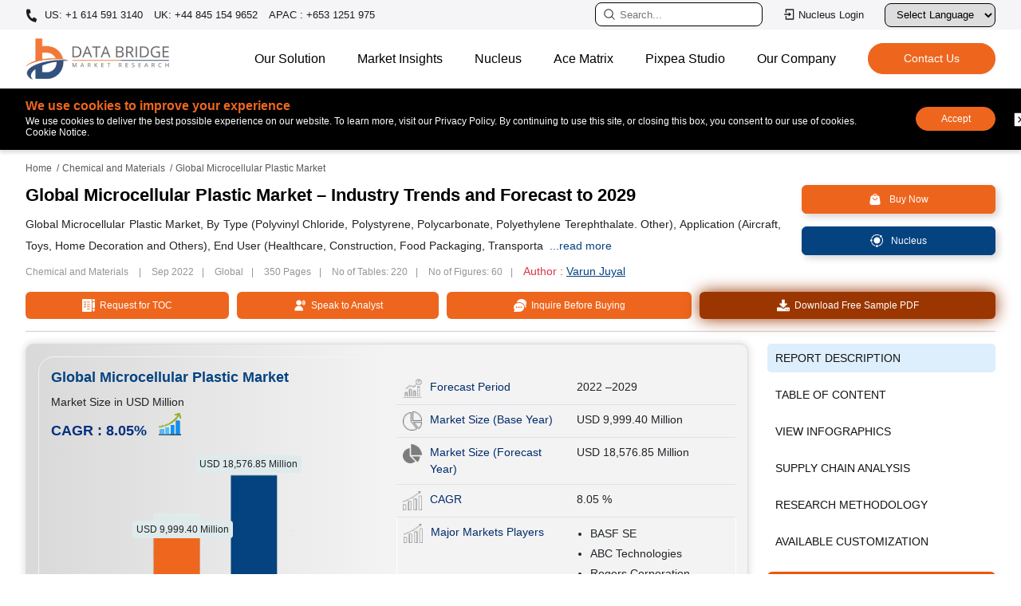

--- FILE ---
content_type: text/html; charset=utf-8
request_url: https://www.databridgemarketresearch.com/reports/global-microcellular-plastic-market
body_size: 36679
content:

<!DOCTYPE html>
<html lang="en">
<head>
    <meta charset="utf-8" />
    <meta name="viewport" content="width=device-width, initial-scale=1" />
            <meta name="robots" content="index, follow" />
            <meta name="googlebot" content="index">
        <link rel="canonical" href="https://www.databridgemarketresearch.com/reports/global-microcellular-plastic-market" />
                    <link rel="amphtml" href="/reports/global-microcellular-plastic-market/amp" />
    <meta name="copyright" content="Data Bridge Market Research, https://www.databridgemarketresearch.com, All right reserved 2026" />
    <title>Microcellular Plastic Market Size & Share | Industry Growth 2029</title>
    <meta name="description" content="Microcellular Plastic Market recorded a value of USD 9,999.40 Million in 2021 and is likely to attain USD 18,576.85 Million by 2029, increasing at a CAGR of 8.05% (2022–2029)." />
    <meta name="keywords" content="Microcellular Plastic, Microcellular Plastic Market, Global Microcellular Plastic Market, Microcellular Plastic Market Size, Microcellular Plastic Market Share, Microcellular Plastic Market Trends, Microcellular Plastic Market Growth, Microcellular Plastic Market Outlook, Microcellular Plastic Market Keyplayers, Microcellular Plastic Market Overview, Microcellular Plastic Market Industry, Microcellular Plastic Market Analysis, Microcellular Plastic Market Report" />
    <link rel="shortcut icon" href="https://cdn.databridgemarketresearch.com/assets/images/fav.png" />
    <meta property="og:title" content="Microcellular Plastic Market Size & Share | Industry Growth 2029">
    <meta property="og:description" content="Microcellular Plastic Market recorded a value of USD 9,999.40 Million in 2021 and is likely to attain USD 18,576.85 Million by 2029, increasing at a CAGR of 8.05% (2022–2029).">
    <meta property="og:url" content="/reports/global-microcellular-plastic-market">
    <meta property="og:type" content="website">

    <meta name="twitter:card" content="summary">
    <meta name="twitter:site" content="@DBMROfficial">
    <meta name="twitter:title" content="Microcellular Plastic Market Size & Share | Industry Growth 2029">
    <meta name="twitter:description" content="Microcellular Plastic Market recorded a value of USD 9,999.40 Million in 2021 and is likely to attain USD 18,576.85 Million by 2029, increasing at a CAGR of 8.05% (2022–2029).">
    <meta name="author" content="Data Bridge Market Research, https://www.databridgemarketresearch.com">
                <link rel="alternate" hreflang="x-default" href="https://www.databridgemarketresearch.com/reports/global-microcellular-plastic-market" />
                    <link rel="alternate" href="https://www.databridgemarketresearch.com/reports/global-microcellular-plastic-market" hreflang="en" />
                    <link rel="alternate" href="https://www.databridgemarketresearch.com/jp/reports/global-microcellular-plastic-market" hreflang="ja" />
                    <link rel="alternate" href="https://www.databridgemarketresearch.com/zh/reports/global-microcellular-plastic-market" hreflang="zh" />
                    <link rel="alternate" href="https://www.databridgemarketresearch.com/ar/reports/global-microcellular-plastic-market" hreflang="ar" />
                    <link rel="alternate" href="https://www.databridgemarketresearch.com/pt/reports/global-microcellular-plastic-market" hreflang="pt" />
                    <link rel="alternate" href="https://www.databridgemarketresearch.com/de/reports/global-microcellular-plastic-market" hreflang="de" />
                    <link rel="alternate" href="https://www.databridgemarketresearch.com/fr/reports/global-microcellular-plastic-market" hreflang="fr" />
                    <link rel="alternate" href="https://www.databridgemarketresearch.com/es/reports/global-microcellular-plastic-market" hreflang="es" />
                    <link rel="alternate" href="https://www.databridgemarketresearch.com/ko/reports/global-microcellular-plastic-market" hreflang="ko" />
                    <link rel="alternate" href="https://www.databridgemarketresearch.com/ru/reports/global-microcellular-plastic-market" hreflang="ru" />

    <!-- Preconnect / DNS Prefetch -->
    <link rel="dns-prefetch" href="https://cdn.databridgemarketresearch.com">
    <link rel="preconnect" href="https://cdn.databridgemarketresearch.com" crossorigin>

    <!-- Preload important image -->
    <link rel="preload" href="https://cdn.databridgemarketresearch.com/assets/images/dbmr-logo.webp" as="image">

    <!-- Preload important image -->
    <link rel="stylesheet" href="https://cdnjs.cloudflare.com/ajax/libs/bootstrap/5.0.1/css/bootstrap.min.css">
    <link rel="stylesheet" href="https://cdn.databridgemarketresearch.com/assets/css/header-footer-v2.css">

    <!-- NON‑CRITICAL CSS (optimized with print hack) -->
    <link rel="preload" href="https://cdn.databridgemarketresearch.com/assets/css/animate.css" as="style">
    <link rel="stylesheet" href="https://cdn.databridgemarketresearch.com/assets/css/animate.css" media="print" onload="this.media='all'">
    <noscript>
        <link rel="stylesheet" href="https://cdn.databridgemarketresearch.com/assets/css/animate.css">
    </noscript>
    <link rel="preload" href="https://cdn.databridgemarketresearch.com/assets/css/owl.carousel.min.css" as="style">
    <link rel="stylesheet" href="https://cdn.databridgemarketresearch.com/assets/css/owl.carousel.min.css" media="print" onload="this.media='all'">
    <noscript>
        <link rel="stylesheet" href="https://cdn.databridgemarketresearch.com/assets/css/owl.carousel.min.css">
    </noscript>
    
        <script type="application/ld+json">
    {
      "@context": "https://schema.org",
      "@type": "Organization",
      "name": "Data Bridge Market Research",
      "url": "https://www.databridgemarketresearch.com/",
      "logo": "https://www.databridgemarketresearch.com/assets/images/dbmr-logo.webp",
      "sameAs" : [ "https://www.instagram.com/data_bridge_market_research/",
          "https://www.linkedin.com/company/data-bridge-market-research",
          "https://twitter.com/DBMROfficial"]
    }
</script>
<script type="application/ld+json">
    {
      "@context": "https://schema.org",
      "@type": "WebSite",
      "url": "https://www.databridgemarketresearch.com/",
      "potentialAction": {
        "@type": "SearchAction",
        "target": "https://www.databridgemarketresearch.com/reports?q={search_term_string}",
        "query-input": "required name=search_term_string"
      }
    }
</script>

    <!-- Google Tag Manager -->
    <script>
        (function(w,d,s,l,i){w[l]=w[l]||[];w[l].push({'gtm.start':
        new Date().getTime(),event:'gtm.js'});var f=d.getElementsByTagName(s)[0],
        j=d.createElement(s),dl=l!='dataLayer'?'&l='+l:'';j.async=true;j.src=
        'https://www.googletagmanager.com/gtm.js?id='+i+dl;f.parentNode.insertBefore(j,f);
        })(window,document,'script','dataLayer','GTM-5KWKS3L');</script>
    <!-- End Google Tag Manager -->
    <script>
        var ReportDirectoryName = "reports";
    </script>
</head>
<body>
    <div id="google_translate_element"></div>
    <!-- Google Tag Manager (noscript) -->
    <noscript>
        <iframe src="https://www.googletagmanager.com/ns.html?id=GTM-5KWKS3L" height="0" width="0" style="display:none;visibility:hidden"></iframe>
    </noscript>
    <!-- End Google Tag Manager (noscript) -->

    <header id="header">
    <div class="navigate_bar mobile">
        <div class="navbar-top">
            <a class="navbar-brand js-mobile-brand" href="/"><img alt="Data Bridge Market Research" src="https://cdn.databridgemarketresearch.com/assets/images/dbmr-logo.webp" width="150" height="43"></a>
            <div class="d-flex align-items-center">
                <button data-bs-toggle="modal" data-bs-target="#searchModal" id="serarchbuttonMob" class="site-searcher js-header-search" title="Search">
                    <span class="icon icon-search">
                        <svg width="16" height="16" clip-rule="evenodd" fill-rule="evenodd" stroke-linejoin="round" stroke-miterlimit="2" viewBox="0 0 24 24" xmlns="http://www.w3.org/2000/svg" fill="#000"><path d="m15.97 17.031c-1.479 1.238-3.384 1.985-5.461 1.985-4.697 0-8.509-3.812-8.509-8.508s3.812-8.508 8.509-8.508c4.695 0 8.508 3.812 8.508 8.508 0 2.078-.747 3.984-1.985 5.461l4.749 4.75c.146.146.219.338.219.531 0 .587-.537.75-.75.75-.192 0-.384-.073-.531-.22zm-5.461-13.53c-3.868 0-7.007 3.14-7.007 7.007s3.139 7.007 7.007 7.007c3.866 0 7.007-3.14 7.007-7.007s-3.141-7.007-7.007-7.007z" fill-rule="nonzero" /></svg>
                    </span>
                </button>
                <div id="menuToggle" class="desktop-hamburger hamburger">
                    <input type="checkbox" id="menuToggleCheckbox">
                    <label for="menuToggleCheckbox" class="visually-hidden">Toggle menu</label>
                    <span class="hamburger_icon"></span>
                </div>
            </div>
        </div>
        <ul id="menu_bar" class="js_mobile_navigation">
            <li>
                <div class="navigate_bar-mob">
                    <a rel="nofollow" href="https://dbmrcloud.databridgemarketresearch.com/database/auth/login" target="_blank" class="btn-signin btn-xs cloud_login" title="Nucleus Login">
                        <svg class="svg-icon" viewBox="0 0 24 24" width="20" height="20" fill="#000">
                            <path d="M4 15h2v5h12V4H6v5H4V3a1 1 0 0 1 1-1h14a1 1 0 0 1 1 1v18a1 1 0 0 1-1 1H5a1 1 0 0 1-1-1v-6zm6-4V8l5 4-5 4v-3H2v-2h8z"></path>
                        </svg>
                        Nucleus Login
                    </a>
                </div>
            </li>
            <li class="nav-item js_back">
                <a class="nav-link js_nav_item_back active" aria-current="page" href="javascript:;">Home</a>
            </li>
            <li class="nav-item dropdown">
                <a class="nav-link js_nav-link dropdown-toggle" href="javascript:;" id="navbarDropdown" role="button" data-bs-toggle="dropdown" aria-expanded="false">
                    Our Solution
                </a>
                <ul class="dropdown-menu js_nav-megamenu first_menu" aria-labelledby="navbarDropdown">
                    <li class="h2__head">Our Solution</li>
                    <li class="navlist-heading dropdown">
                        <a class="subchild-dropdown link_subpage dropdown-toggle" href="javascript:;" id="navbarDropdown" role="button" data-bs-toggle="dropdown" aria-expanded="false">Reports</a>
                        <ul class="second_menu">
                            <li class="h2__subhead">Reports</li>
                            <li><a href="/category/healthcare">Healthcare</a></li>
                            <li><a href="/category/ict">ICT</a></li>
                            <li><a href="/category/food-and-beverage">Food & Beverage</a></li>
                            <li><a href="/category/chemical-and-materials">Chemical & Materials</a></li>
                            <li><a href="/category/semiconductors-and-electronics">Semiconductors and Electronics</a></li>
                            <li><a href="/category/automotive">Automotive</a></li>
                            <li><a href="/category/materials-and-packaging">Materials & packaging</a></li>
                            <li><a href="/category/fmcg">FMCG</a></li>
                            <li><a href="/category/agriculture-and-animal-feed">Agriculture & Animal Feed</a></li>
                            <li><a href="/category/industrial-automation">Industrial Automation</a></li>
                            <li><a href="/category/oil-gas-and-energy">OIL, GAS & ENERGY</a></li>
                        </ul>
                    </li>
                    <li class="navlist-heading"><a href="/consulting/procurement-consulting" class="link_subpage">Procurement Consulting</a></li>
                    <li class="navlist-heading"><a href="/consulting/company-analysis" class="link_subpage">Company Profile Analysis</a></li>
                    <li class="navlist-heading"><a href="/dbmr-primary-research" class="link_subpage">Primary Research</a></li>
                    <li class="navlist-heading"><a href="/dbmr-pharma-insights" class="link_subpage">Pharma Insights</a></li>
                </ul>
            </li>
            <li class="nav-item dropdown">
                <a class="nav-link js_nav-link dropdown-toggle" href="javascript:;" id="navbarDropdown" role="button" data-bs-toggle="dropdown" aria-expanded="false">
                    Market Insights
                </a>
                <ul class="dropdown-menu js_nav-megamenu first_menu" aria-labelledby="navbarDropdown">
                    <li class="h2__head"> Market Insights</li>
                    <li class="navlist-heading"><a href="/news" class="link_subpage">News</a></li>
                    <li class="navlist-heading"><a href="/press-release" class="link_subpage">Press Release</a></li>
                    <li class="nanavlist-heading"><a href="/infographic" class="link_subpage">Infographics</a></li>
                    <li class="navlist-heading"><a href="/articles" class="link_subpage">Articles</a></li>
                    <li class="navlist-heading"><a href="/whitepaper" class="link_subpage">White Paper</a></li>
                    <li class="navlist-heading"><a href="/case-studies" class="link_subpage">Case Studies</a></li>
                    <li class="navlist-heading"><a href="/business-case-studies" class="link_subpage">Business Case Studies</a></li>
                    <li class="navlist-heading"><a href="/newsletter" class="link_subpage">Newsletter</a></li>
                </ul>
            </li>
            <li class="nav-item">
                <a href="/nucleus.html" class="nav-link js_nav-link">Nucleus</a>
            </li>
            <li class="nav-item">
                <a class="nav-link js_nav-link" href="/acematrix">Ace Matrix</a>
            </li>
            <li class="nav-item">
                <a class="nav-link js_nav-link" href="https://www.pixpeastudios.com/" target="_blank">Pixpea Studio</a>
            </li>
            <li class="nav-item dropdown">
                <a class="nav-link js_nav-link dropdown-toggle" href="javascript:;" id="navbarDropdown" role="button" data-bs-toggle="dropdown" aria-expanded="false">
                    Our Company
                </a>
                <ul class="dropdown-menu js_nav-megamenu first_menu" aria-labelledby="navbarDropdown">
                    <li class="h2__head">Our Company</li>
                    <li class="navigation-list-heading"><a href="/about-us" class="link_subpage"> About Us</a></li>
                    <li class="navigation-list-heading"><a href="/careers" class="link_subpage"> Careers</a></li>
                    <li class="navigation-list-heading"><a href="#" class="link_subpage">Company News Room</a></li>
                    <li class="navigation-list-heading"><a href="#" class="link_subpage">Investor Relations</a></li>
                </ul>
            </li>
            <li class="nav-item">
                <a class="nav-link js_nav-link" href="/contact">Contact</a>
            </li>
        </ul>
    </div>
    <div class="topnav">
        <div class="container">
            <div class="top-bar">
                <ul class="top-contact">
                    <li>
                        <a href="tel:+16145913140" rel="nofollow" class="call">
                            <svg aria-hidden="true" width="15px" height="15px" color="#fff" focusable="false" data-prefix="fas" data-icon="phone-alt" role="img" xmlns="http://www.w3.org/2000/svg" viewBox="0 0 512 512" class="svg-inline--fa fa-phone-alt fa-w-16">
                                <path fill="currentColor" d="M497.39 361.8l-112-48a24 24 0 0 0-28 6.9l-49.6 60.6A370.66 370.66 0 0 1 130.6 204.11l60.6-49.6a23.94 23.94 0 0 0 6.9-28l-48-112A24.16 24.16 0 0 0 122.6.61l-104 24A24 24 0 0 0 0 48c0 256.5 207.9 464 464 464a24 24 0 0 0 23.4-18.6l24-104a24.29 24.29 0 0 0-14.01-27.6z" class=""></path>
                            </svg>
                            US: +1 614 591 3140
                        </a>
                        <a href="tel:+448451549652" rel="nofollow"> UK: +44 845 154 9652</a>
                        <a href="tel:+6531251975" rel="nofollow"> APAC : +653 1251 975</a>
                    </li>
                </ul>
                <ul class="tapactions">
                    <li>
                        <a data-bs-toggle="modal" data-bs-target="#searchModal" id="serarchbutton" class="serarchbutton_cls" title="Search">
                            <svg width="16" height="16" clip-rule="evenodd" fill-rule="evenodd" stroke-linejoin="round" stroke-miterlimit="2" viewBox="0 0 24 24" xmlns="http://www.w3.org/2000/svg" fill="#fff"><path d="m15.97 17.031c-1.479 1.238-3.384 1.985-5.461 1.985-4.697 0-8.509-3.812-8.509-8.508s3.812-8.508 8.509-8.508c4.695 0 8.508 3.812 8.508 8.508 0 2.078-.747 3.984-1.985 5.461l4.749 4.75c.146.146.219.338.219.531 0 .587-.537.75-.75.75-.192 0-.384-.073-.531-.22zm-5.461-13.53c-3.868 0-7.007 3.14-7.007 7.007s3.139 7.007 7.007 7.007c3.866 0 7.007-3.14 7.007-7.007s-3.141-7.007-7.007-7.007z" fill-rule="nonzero" /></svg>
                            <input type="text" class="search" placeholder="Search..." readonly />
                        </a>
                    </li>
                    <li>
                        <a rel="nofollow" href="https://dbmrcloud.databridgemarketresearch.com/database/auth/login" target="_blank" class="btn-signin btn-xs" title="Nucleus Login">
                            <svg class="svg-icon" viewBox="0 0 24 24" width="16" height="16" fill="#fff">
                                <path d="M4 15h2v5h12V4H6v5H4V3a1 1 0 0 1 1-1h14a1 1 0 0 1 1 1v18a1 1 0 0 1-1 1H5a1 1 0 0 1-1-1v-6zm6-4V8l5 4-5 4v-3H2v-2h8z"></path>
                            </svg>
                            Nucleus Login
                        </a>
                    </li>
                    <li>
                        <div class="language-selector">
                            <label for="languageDropdown" class="sr-only">Select Language</label>
                            <select id="languageDropdown" onchange="changeLanguage()">
                                <option value="">Select Language</option>
                                <option value="">English</option>
                                <option value="ar">عربي</option>
                                <option value="jp">日本語</option>
                                <option value="de">German</option>
                                <option value="es">Española</option>
                                <option value="fr">Français</option>
                                <option value="ko">한국인</option>
                                <option value="pt">Português</option>
                                <option value="ru">Русский</option>
                                <option value="zh">中国人</option>
                            </select>
                        </div>
                    </li>

                </ul>
            </div>
        </div>
    </div>
    <div class="content">
        <nav class="navbar navbar-expand-lg navbar-light bg-light">
            <div class="container">
                <button class="site-search js-header-search">
                    <span class="icon icon-search">
                        <svg width="16" height="16" clip-rule="evenodd" fill-rule="evenodd" stroke-linejoin="round" stroke-miterlimit="2" viewBox="0 0 24 24" xmlns="http://www.w3.org/2000/svg" fill="#000"><path d="m15.97 17.031c-1.479 1.238-3.384 1.985-5.461 1.985-4.697 0-8.509-3.812-8.509-8.508s3.812-8.508 8.509-8.508c4.695 0 8.508 3.812 8.508 8.508 0 2.078-.747 3.984-1.985 5.461l4.749 4.75c.146.146.219.338.219.531 0 .587-.537.75-.75.75-.192 0-.384-.073-.531-.22zm-5.461-13.53c-3.868 0-7.007 3.14-7.007 7.007s3.139 7.007 7.007 7.007c3.866 0 7.007-3.14 7.007-7.007s-3.141-7.007-7.007-7.007z" fill-rule="nonzero" /></svg>
                    </span>
                </button>
                <a class="navbar-brand" href="/"><img alt="Data Bridge Market Research" src="https://cdn.databridgemarketresearch.com/assets/images/dbmr-logo.webp" width="180" height="52" loading="lazy"></a>
                <div class="hamburger js_header_hamburger loaded">
                    <span class="hamburger_icon"></span>
                </div>
                <div class="navigation-global-nav js_header_nav">
                    <ul class="navbar-nav">
                        <li class="nav-item js_nav_item">
                            <a class="nav-link js_nav_link has_childern" href="javascript:;">Our Solution</a>
                            <div class="js_navigation-megamenu js_first_menu">
                                <div class="container">
                                    <div class="navigation-megamenu-container">
                                        <div class="navigation-row">
                                            <div class="navigation-col">
                                                <span class="navigation-list-heading">Reports</span>
                                                <a href="/category/healthcare">Healthcare</a>
                                                <a href="/category/ict">ICT</a>
                                                <a href="/category/food-and-beverage">Food & Beverage</a>
                                                <a href="/category/chemical-and-materials">Chemical & Materials</a>
                                                <a href="/category/semiconductors-and-electronics">Semiconductors and Electronics</a>
                                            </div>
                                            <div class="navigation-col">
                                                <a href="/category/automotive">Automotive</a>
                                                <a href="/category/materials-and-packaging">Materials & packaging</a>
                                                <a href="/category/fmcg">FMCG</a>
                                                <a href="/category/agriculture-and-animal-feed">Agriculture & Animal Feed</a>
                                                <a href="/category/industrial-automation">Industrial Automation</a>
                                                <a href="/category/oil-gas-and-energy">OIL, GAS & ENERGY</a>
                                            </div>
                                            <div class="navigation-col">
                                                <a href="/consulting/procurement-consulting" class="navigation-list-heading">Procurement Consulting</a>
                                                <a href="/consulting/company-analysis" class="navigation-list-heading">Company Profile Analysis</a>
                                                <a href="/dbmr-primary-research" class="navigation-list-heading">Primary Research</a>
                                                <a href="/dbmr-pharma-insights" class="navigation-list-heading">Pharma Insights</a>
                                            </div>
                                        </div>
                                    </div>
                                </div>
                            </div>
                        </li>
                        <li class="nav-item dropdown_item">
                            <a class="nav-link js_nav_link hvr_dropdown" href="javascript:;">Market Insights</a>
                            <ul class="dropdown-hvr">
                                <li><a href="/news">News</a></li>
                                <li><a href="/press-release">Press Release</a></li>
                                <li><a href="/infographic">Infographics</a></li>
                                <li><a href="/articles">Articles</a></li>
                                <li><a href="/whitepaper">White Paper</a></li>
                                <li><a href="/case-studies">Case Studies</a></li>
                                <li><a href="/business-case-studies">Business Case Studies</a></li>
                                <li><a href="/newsletter">Newsletter</a></li>                                
                            </ul>
                        </li>
                        <li class="nav-item">
                            <a class="nav-link js_nav-link nav_link_page" href="/nucleus.html">Nucleus</a>
                        </li>
                        <li class="nav-item">
                            <a class="nav-link js_nav-link nav_link_page" href="/acematrix">Ace Matrix</a>
                        </li>
                        <li class="nav-item">
                            <a class="nav-link js_nav-link nav_link_page" href="https://www.pixpeastudios.com/" target="_blank">Pixpea Studio</a>
                        </li>
                        <li class="nav-item dropdown_item">
                            <a class="nav-link js_nav_link hvr_dropdown" href="javascript:;">Our Company</a>
                            <ul class="dropdown-hvr">
                                <li><a href="/about-us">About Us</a></li>
                                <li><a href="/careers">Careers</a></li>
                                <li><a href="#">Company News Room</a></li>
                                <li><a href="#">Investor Relations</a></li>
                            </ul>
                        </li>
                        <li class="nav-item contact_buttons d-flex align-items-center">
                            <a href="/contact" class="theme-button-one nav_link_page">
                                <span>
                                    Contact Us
                                    <span class="rightArrow">></span>
                                </span>
                            </a>
                        </li>
                    </ul>
                </div>
            </div>
        </nav>
    </div>
    


<nav id="cookieConsent" style="display: none" class="cookie-banner cookie-notice" role="alert">
    <div class="container">
        <div class="cookies">
            <div class="cookie-content">
                <p class="coockieTitle">We use cookies to improve your experience </p>
                <p>We use cookies to deliver the best possible experience on our website. To learn more, visit our Privacy Policy. By continuing to use this site, or closing this box, you consent to our use of cookies. Cookie Notice.</p>
            </div>
            <div class="cookie-accept">
                <button class="btn-accept cookie_accept" data-cookie-string=".AspNet.Consent=yes; expires=Thu, 21 Jan 2027 20:03:26 GMT; path=/">Accept</button>
                <button class="btn-decline close_cookie" aria-labelledby="decline-cookies">
                    <svg clip-rule="evenodd" fill-rule="evenodd" stroke-linejoin="round" stroke-miterlimit="2" viewBox="0 0 24 24" xmlns="http://www.w3.org/2000/svg">
                        <path d="m21 3.998c0-.478-.379-1-1-1h-16c-.62 0-1 .519-1 1v16c0 .621.52 1 1 1h16c.478 0 1-.379 1-1zm-8.991 6.932 2.717-2.718c.146-.146.338-.219.53-.219.405 0 .751.325.751.75 0 .193-.073.384-.219.531l-2.718 2.717 2.728 2.728c.147.147.22.339.22.531 0 .427-.349.75-.75.75-.192 0-.384-.073-.531-.219l-2.728-2.728-2.728 2.728c-.146.146-.339.219-.531.219-.401 0-.75-.323-.75-.75 0-.192.073-.384.22-.531l2.728-2.728-2.722-2.722c-.146-.147-.219-.338-.219-.531 0-.425.346-.749.75-.749.192 0 .384.073.53.219z" fill-rule="nonzero" />
                    </svg>
                </button>
                <span id="decline-cookies" class="visually-hidden">Decline cookies</span>            
            </div>
        </div>
    </div>
</nav>
</header>
    

    <script type="application/ld+json">
        {
            "@context": "https://schema.org",
            "@type": "FAQPage",
            "mainEntity": [

                                        {
                                            "@type": "Question",
                                            "name": "What is the future market value for microcellular plastic market?",
                                            "acceptedAnswer": {
                                                "@type": "Answer",
                                                "text": "The future market value of the microcellular plastic market is projected USD 18,576.85 million by 2029. "
                                            }
                                        }
            ,
                                        {
                                            "@type": "Question",
                                            "name": "What is the growth rate of the microcellular plastic market?",
                                            "acceptedAnswer": {
                                                "@type": "Answer",
                                                "text": "The microcellular plastic market is expected to grow at a CAGR of 8.05% forecast period by 2029 "
                                            }
                                        }
            ,
                                        {
                                            "@type": "Question",
                                            "name": "Who are the major players operating in the market?",
                                            "acceptedAnswer": {
                                                "@type": "Answer",
                                                "text": "The major players operating in the Microcellular Plastic Market are BASF SE (Germany), ABC Technologies (Canada), Rogers Corporation (U.S.), INOAC CORPORATION (Japan), Huntsman International LLC.(U.S.), Sealed Air (U.S.), Horizon Plastics International (Canada), Gracious Living Innovations (Canada), Armacell (Canada), Ingenia Polymers Corp. (Canada), Total Plastics Solutions LLC (U.S.), LAVERGNE, Inc. (Canada), Trexel Inc. (U.S.).&#xD;&#xA;&#xD;&#xA;"
                                            }
                                        }
            ,
                                        {
                                            "@type": "Question",
                                            "name": "What is the application segment?",
                                            "acceptedAnswer": {
                                                "@type": "Answer",
                                                "text": "On the basis of application, the Microcellular Plastic Market is segmented into Aircraft, Toys, Home Decoration and Others.&#xD;&#xA;"
                                            }
                                        }
            ]
        }
    </script>
<script type="application/ld+json">
    {
        "@context": "https://schema.org",
        "@type": "BreadcrumbList",
        "itemListElement": [
            {
                "@type": "ListItem",
                "position": 1,
                "item": {
                    "@id": "https://www.databridgemarketresearch.com",
                    "name": "Home"
                }
            },
            {
                "@type": "ListItem",
                "position": 2,
                "item": {
                    "@id": "https://www.databridgemarketresearch.com/report-category/chemical-and-materials",
                    "name": "Chemical and Materials"
                }
            },
            {
                "@type": "ListItem",
                "position": 3,
                "item": {
                    "@id": "https://www.databridgemarketresearch.com/reports/global-microcellular-plastic-market",
                    "name": "Global Microcellular Plastic Market – Industry Trends and Forecast to 2029"
                }
            }
        ]
    }
</script>
        <script type="application/ld+json">
            {
              "@context": "https://schema.org",
              "@type": "Dataset",
              "name": "Global Microcellular Plastic Market – Industry Trends and Forecast to 2029",
              "description": "\r\n\r\n\r\nAttribute / Metric\r\nDetails\r\n\r\n\r\nForecast Period\r\n2022-2029\r\n\r\n\r\nMarket Size (Base Year)\r\nUSD 9,999.40 USD Million\r\n\r\n\r\nMarket Size (Forecast Year)\r\nUSD 18,576.85 USD Million\r\n\r\n\r\nCAGR\r\n0.0805% (2022 - 2029)\r\n\r\n\r\nMajor Markets Players\r\nBASF SE ,  ABC Technologies ,  Rogers Corporation ,  INOAC CORPORATION ,  Huntsman International LLC.,  Sealed Air ,  Horizon Plastics International ,  Gracious Living Innovations ,  Armacell ,  Ingenia Polymers Corp. ,  Total Plastics Solutions LLC ,  LAVERGNEInc. ,  Trexel Inc. \r\n\r\n\r\nDescription\r\nGlobal Microcellular Plastic Market, By Type (Polyvinyl Chloride, Polystyrene, Polycarbonate, Polyethylene Terephthalate. Other), Application (Aircraft, Toys, Home Decoration and Others), End User (Healthcare, Construction, Food Packaging, Transportation, Electronics and Others) - Industry Trends and Forecast to 2029.
\r\n",
              "url": "https://www.databridgemarketresearch.com/reports/global-microcellular-plastic-market",
              "license": "https://www.databridgemarketresearch.com/privacy-policy",
              "distribution": [
                {
                  "@type": "DataDownload",
                  "encodingFormat": "pdf,excel,csv,ppt",
                  "contentUrl": "https://www.databridgemarketresearch.com"
                }
              ],
              "creator": {
                "@type": "Organization",
                "url": "https://www.databridgemarketresearch.com/#organization",
                "name": "Data Bridge Market Research",
                "logo": {
                  "@type": "ImageObject",
                  "url": "https://www.databridgemarketresearch.com/assets/images/dbmr-logo.webp"
                }
              },
              "temporalCoverage": "2023 - 2030",
              "spatialCoverage": "Global"
            }
        </script>
<!-- Star Rating -->
    <script type="application/ld+json">
        {
          "@context": "https://schema.org",
          "@type": "WebPage",
          "name": "Global Microcellular Plastic Market Report - Product Page",
          "breadcrumb": "Home > Chemical and Materials > Global Microcellular Plastic Market – Industry Trends and Forecast to 2029",
          "mainEntity": {
            "@type": "Product",
            "name": "Global Microcellular Plastic Market – Industry Trends and Forecast to 2029",
            "description": "Microcellular Plastic Market recorded a value of USD 9,999.40 Million in 2021 and is likely to attain USD 18,576.85 Million by 2029, increasing at a CAGR of 8.05% (2022–2029).",
            "sku": "dbmr-55230",
            "mpn": "dbmr-55230",
            "category": "Chemical and Materials Market Reports",
            "brand": {
              "@type": "Organization",
              "name": "Data Bridge Market Research"
            },
            "image": "https://www.databridgemarketresearch.com/images/category/2020/146fd0fa-b837-4dd7-87a0-4789727ac7c1.png",
            "review": {
              "@type": "Review",
              "author": {
                "@type": "Organization",
                "name": "Data Bridge Market Research"
              },
              "datePublished": "09/27/2022 00:00:00",
              "reviewBody": "An essential report for Chemical and Materials. Offers clear insights, strong data, and actionable forecasts.",
              "reviewRating": {
                "@type": "Rating",
                "ratingValue": "4.5",
                "bestRating": "5"
              }
            },
            "aggregateRating": {
              "@type": "AggregateRating",
              "ratingValue": "4.5",
              "reviewCount": "51"
            },
            "offers": {
              "@type": "Offer",
              "priceCurrency": "USD",
              "price": "4800.00",
              "priceValidUntil": "2030-12-31",
              "itemCondition": "https://schema.org/NewCondition",
              "availability": "https://schema.org/InStock",
              "url": "https://www.databridgemarketresearch.com/reports/global-microcellular-plastic-market",
              "seller": {
                "@type": "Organization",
                "name": "Data Bridge Market Research"
              }
            }
          }
        }
    </script>
        <script type="application/ld+json">
            {
                "@context":"https://schema.org",
                "@type":"Person",
                "name":"Varun Juyal",
                "jobTitle":"Associate Manager ",
                "worksFor":{"@type":"Organization","name":"Data Bridge Market Research"},
                "knowsAbout":["Chemical and Materials"],
                "knowsLanguage":["English","Hindi"],
                "image":"https://www.databridgemarketresearch.com/assets/industryAnalyst/4253ca06-0d40-4b01-9913-347f64951dd3.jpg",
                "url":"https://www.databridgemarketresearch.com/authors/varun-juyal"
            }
        </script>

<link rel="stylesheet" href="https://cdn.databridgemarketresearch.com/assets/css/report-details-v5.css">
    <style>
        .mappedReport.industryRelated li a,.mappedReport.relatedBlogs li,.mappedReport.relatedReports li{padding:10px;border-bottom:1px solid #ddd}.mappedReport.industryRelated li:hover a{color:#044280!important;transition:color .3s;border-radius:4px}.mappedReport.industryRelated{list-style:none;padding:0;margin:0}.mappedReport.industryRelated li:last-child,.mappedReport.relatedBlogs li:last-child,.mappedReport.relatedReports li:last-child{border-bottom:none}.mappedReport.industryRelated li a{text-decoration:none;color:#333;display:block}.mappedReport.industryRelated li a i{margin-right:8px;color:#007bff;font-size:1rem;display:none}.mappedReport.relatedBlogs,.mappedReport.relatedReports{max-height:240px;overflow-y:auto;padding:0;margin:0;list-style:none}
    </style>
<div id="rd_viewHeader" class="rd_detailviewHeader">
    <div class="add-flex container">
        <div class="rd_meta">
            <p class="rdTitle">Global Microcellular Plastic Market – Industry Trends and Forecast to 2029</p>
        </div>
        <div class="sticky-btns-wrap">
            <a rel="nofollow" href="/customization/global-microcellular-plastic-market" class="btn-sample btn-customize"><img src="https://cdn.databridgemarketresearch.com/assets/images/customize.webp" alt="Customize Your Report" class="img-fluid" width="16" height="16" /><span> Customize Your Report</span></a>
            <a rel="nofollow" href="/checkout/buy/global-microcellular-plastic-market/compare-licence" class="btn-sample btn-buyNow"><img src="https://cdn.databridgemarketresearch.com/assets/images/shopping-white.webp" alt="Buy Now" class="img-fluid" width="16" height="16" /><span> Buy Now</span></a>
            <a rel="nofollow" href="/request-a-sample/?dbmr=global-microcellular-plastic-market" class="btn-sample free_sample animated-button"><img src="https://cdn.databridgemarketresearch.com/assets/images/download-drive.webp" alt="Free Sample Report" class="img-fluid" width="16" height="16" /><span> Free Sample Report</span></a>
        </div>
    </div>
</div>
<div class="breadcrumbs-hero">
    <div class="container">
        <a href="/">Home</a>
        <a href="/report-category/chemical-and-materials">Chemical and Materials</a>
        <span>Global Microcellular Plastic Market</span>
    </div>
</div>
<div class="fixed-bottom-div">
    <a rel="nofollow" href="/toc/?dbmr=global-microcellular-plastic-market" class="btn-sample btn-buyNow"><img src="https://cdn.databridgemarketresearch.com/assets/images/request.webp" alt="Request for TOC" class="img-fluid" width="16" height="16" /><span> Request for TOC</span></a>
    <a rel="nofollow" href="/speak-to-analyst/?dbmr=global-microcellular-plastic-market" class="btn-sample btn-buyNow"><img src="https://cdn.databridgemarketresearch.com/assets/images/speak.webp" alt="Speak to Analyst" class="img-fluid" width="16" height="16" /><span>  Speak to Analyst</span></a>
    <a rel="nofollow" href="/request-a-sample/?dbmr=global-microcellular-plastic-market" class="btn-sample free_sample animated-button"><img src="https://cdn.databridgemarketresearch.com/assets/images/download-drive.webp" alt="Free Sample Report" class="img-fluid" width="16" height="16" /><span> Free Sample Report</span></a>
    <a rel="nofollow" href="/inquire-before-buying/?dbmr=global-microcellular-plastic-market" class="btn-sample btn-buyNow"><img src="https://cdn.databridgemarketresearch.com/assets/images/chat.webp" alt="Inquire Before Buying" class="img-fluid" width="16" height="16" /><span> Inquire Before</span></a>
    <a rel="nofollow" href="/checkout/buy/global-microcellular-plastic-market/compare-licence" class="btn-sample btn-buyNow"><img src="https://cdn.databridgemarketresearch.com/assets/images/shopping-white.webp" alt="Buy Now" class="img-fluid" width="16" height="16" /><span> Buy Now</span></a>
</div>
<section class="rd_page_data_details">
    <div class="rd-details">
        <div class="container">
            <div class="rd-header">
                <div class="page-title">
                    <h1>Global Microcellular Plastic Market – Industry Trends and Forecast to 2029</h1>
                    <div class="add-read-more show-less-content mb-2">
                        <p><p>Global Microcellular Plastic Market, <em>By </em>Type (Polyvinyl Chloride, Polystyrene, <a href="https://www.databridgemarketresearch.com/reports/global-polycarbonate-market">Polycarbonate</a>, Polyethylene Terephthalate. Other), Application (Aircraft, Toys, Home Decoration and Others), End User (Healthcare, Construction, <a href="https://www.databridgemarketresearch.com/reports/global-fresh-food-packaging-market">Food Packaging</a>, Transportation, Electronics and Others) - Industry Trends and Forecast to 2029.</p>
</p>
                    </div>
                    <ul class="rd-meta-details">
                        <li> Chemical and Materials </li>
                        <li> Sep 2022</li>
                        <li>Global</li>
                        <li> 350 Pages</li>
                        <li> No of Tables: 220</li>
                        <li> No of Figures: 60</li>
                            <li class="authors">
                                Author : <a class="authorname" href="javascript:void(0);" data-bs-toggle="modal" data-bs-target="#showAnalystModal">Varun Juyal</a>
                            </li>
                    </ul>
                </div>
              
                  <!-- Analyst Details Modal -->
<div class="modal fade" id="showAnalystModal" tabindex="-1" aria-labelledby="analystModalLabel" aria-hidden="true">
    <div class="modal-dialog">
        <div class="modal-content">
            <div class="modal-header">
                <button type="button" class="close" data-bs-dismiss="modal" aria-label="Close"><span aria-hidden="true" class="">×</span></button>
            </div>
            <div class="modal-body">
                    <div class="analyst-info">
                        <div class="profileview text-center">
                                <img src="/assets/industryAnalyst/4253ca06-0d40-4b01-9913-347f64951dd3.jpg"
                                     alt="Varun Juyal" title="Varun Juyal" />


                                <p><a rel="nofollow" href="/authors/varun-juyal" target="_blank">View Profile</a></p>
                        </div>
                        <h3>Varun Juyal</h3>
                        <p class="designation">Associate Manager </p>
                        <p><p><strong>Varun Juyal is a Senior Research Analyst at DataBridge Market Research</strong>, with over 10+ years of experience in industrial market analysis and strategic consulting. He brings a strong focus on the global coatings industry, construction materials, and the automotive value chain, helping clients navigate shifting market dynamics and post-pandemic recovery trends.</p> <p>In his current role, Varun leads cross-functional research initiatives that support multinational corporations and emerging enterprises in strategic decision-making. His work emphasizes supply chain sustainability, emerging growth pockets, and eco-innovation trends influencing purchasing behavior and manufacturing choices.</p> <p>Aarav has developed specialized expertise in:</p> <ul> <li>Post-COVID industrial recovery analysis and sector rebound modeling</li> <li>Cross-sector opportunity assessment in coatings, automotive, and construction industries</li> <li>Market expansion tracking across Asia-Pacific economies</li> <li>Government policy impact assessment on manufacturing output</li> <li>Sustainability trend analysis and adoption mapping</li> <li>Use of eco-friendly materials and green technologies in industrial applications</li> <li>Strategic forecasting and value chain analysis</li> <li>Insightful and action-oriented reporting for executive-level use</li> </ul> <p>Widely regarded for his industry foresight, Aarav has contributed to whitepapers, customized market intelligence studies, and strategic briefings that help clients anticipate risks and seize high-value opportunities in a transforming global landscape.</p></p>
                        <p><strong>Domain Assigned:</strong> Chemical And Materials</p>
                    </div>
            </div>
        </div>
    </div>
</div>

                <div class="purchase-reports">
                    <div class="rpButtons">
                        <a rel="nofollow" href="/checkout/buy/global-microcellular-plastic-market/compare-licence" id="buyNow" class="btn-byLink btn-buyNow"><img src="https://cdn.databridgemarketresearch.com/assets/images/shopping-white.webp" alt="Buy Now" width="16" height="16" class="img-fluid" /><span> Buy Now</span></a>
                        <a rel="nofollow" href="/request-a-sample/?dbmr=global-microcellular-plastic-market" id="buyNow" class="btn-byLink btn-buyNow requestSample"><img src="https://cdn.databridgemarketresearch.com/assets/images/download-drive.webp" alt="Request for Sample" width="16" height="16" class="img-fluid" /><span> Request for Sample</span></a>
                    </div>
                    <a href="/nucleus.html" id="nucleusBtn" class="btn-byLink btn-buyNow mt-3"><img src="https://cdn.databridgemarketresearch.com/assets/images/nucleus-icon.webp" alt="Nucleus" width="16" height="16" class="img-fluid" /><span> Nucleus</span></a>
                </div>
            </div>
            <ul class="action_toc_btns mobHide">
                <li>
                    <a rel="nofollow" href="/toc/?dbmr=global-microcellular-plastic-market" class="btn-byLink"><img src="https://cdn.databridgemarketresearch.com/assets/images/request.webp" alt="Request for TOC" width="16" height="16" class="img-fluid">&nbsp; Request for TOC</a>
                </li>
                <li>
                    <a rel="nofollow" href="/speak-to-analyst/?dbmr=global-microcellular-plastic-market" class="btn-byLink"><img src="https://cdn.databridgemarketresearch.com/assets/images/speak.webp" alt="Speak to Analyst" width="16" height="16" class="img-fluid">&nbsp; Speak to Analyst</a>
                </li>
                <li>
                    <a rel="nofollow" href="/inquire-before-buying/?dbmr=global-microcellular-plastic-market" class="btn-byLink"><img src="https://cdn.databridgemarketresearch.com/assets/images/chat.webp" alt="Inquire Before Buying" width="16" height="16" class="img-fluid">&nbsp; Inquire Before Buying</a>
                </li>
                <li>
                    <a rel="nofollow" href="/request-a-sample/?dbmr=global-microcellular-plastic-market" class="btn-byLink free_sample  animated-button"><img src="https://cdn.databridgemarketresearch.com/assets/images/download-drive.webp" alt="Download Now" width="16" height="16" class="img-fluid">&nbsp; Download Free Sample PDF</a>
                </li>
            </ul>
        </div>
    </div>
    <div class="rd-page-view">
        <div class="container">
            <div class="row">
                <div class="col-md-9">
                    <div class="page-content">
                        <div class="flex first-second-components">
                            <div id="component0" class="component">
                                    <div class="graph-rdData mb-3">
                                        <div class="row">
                                            <div class="col-md-6">
                                                <div class="rd-graph">
                                                    <h2>Global Microcellular Plastic Market</h2>
                                                    <p>Market Size in USD Million </p>
                                                    <h3 class="cagr">
                                                        CAGR :&nbsp; <label>
                                                                    <label>8.05</label>
                                                        </label>
                                                        % <img src="https://cdn.databridgemarketresearch.com/assets/images/diagram.png" alt="Diagram" class="img-fluid" height="28" width="28">
                                                    </h3>
                                                    <div class="graph-structure">
                                                        <img src="https://cdn.databridgemarketresearch.com/assets/images/barChartImage.webp" alt="Bar chart comparing the Global Microcellular Plastic Market size in 2021 - 9999.40 and 2029 - 18576.85, highlighting the projected market growth." class="img-fluid" height="270" width="227" />
                                                                    <span class="baseYearValue">

                                                                        USD
                                                                        9,999.40 Million
                                                                    </span>
                                                                    <span class="finalYearValue">
                                                                        USD
                                                                        18,576.85 Million
                                                                    </span>
                                                        <span class="baseYear">
                                                            2021
                                                        </span>
                                                        <span class="finalYear">
                                                            2029
                                                        </span>
                                                    </div>
                                                </div>
                                            </div>
                                            <div class="col-md-6">
                                                <div class="rd-graph-details">
                                                    <table class="table">
                                                        <tbody>
                                                            <tr>
                                                                <td><div><img src="https://cdn.databridgemarketresearch.com/assets/images/forecast.png" alt="Diagram" class="img-fluid" width="25" height="25"> Forecast Period</div> </td>
                                                                <td>
                                                                    2022 –2029
                                                                </td>
                                                            </tr>
                                                            <tr>
                                                                <td><div><img src="https://cdn.databridgemarketresearch.com/assets/images/pie-chart.png" alt="Diagram" class="img-fluid" width="25" height="25"> Market Size (Base Year)</div> </td>
                                                                            <td>

                                                                                USD
                                                                                9,999.40 Million
                                                                            </td>
                                                            </tr>
                                                            <tr>
                                                                <td><div><img src="https://cdn.databridgemarketresearch.com/assets/images/fill-pie-chart.png" alt="Diagram" class="img-fluid" width="25" height="25"> Market Size (Forecast Year)</div></td>
                                                                            <td>
                                                                                USD
                                                                                18,576.85 Million
                                                                            </td>
                                                            </tr>
                                                            <tr>
                                                                <td><div><img src="https://cdn.databridgemarketresearch.com/assets/images/graph.png" alt="Diagram" class="img-fluid" width="25" height="25"> CAGR</div></td>
                                                                <td>
                                                                    <label>
                                                                                <label>8.05</label>
                                                                    </label>
                                                                    %
                                                                </td>
                                                            </tr>
                                                                    <tr>
                                                                        <td><div><img src="https://cdn.databridgemarketresearch.com/assets/images/graph.png" alt="Diagram" class="img-fluid" width="25" height="25"> Major Markets Players</div></td>
                                                                        <td>
                                                                            <ul class="rd-graph-details">
                                                                                    <li>BASF SE </li>
                                                                                    <li> ABC Technologies </li>
                                                                                    <li> Rogers Corporation </li>
                                                                                    <li> INOAC CORPORATION </li>
                                                                                    <li> Huntsman International LLC.</li>
                                                                            </ul>
                                                                        </td>
                                                                    </tr>
                                                        </tbody>
                                                    </table>
                                                </div>
                                            </div>
                                        </div>
                                    </div>
                            </div>
                            <div class="rd-entry-content">
                                <div id="component1" class="component entry-contents">
                                    <p><p><img alt="Microcellular Plastic Market" src="https://cdn.databridgemarketresearch.com/media/2022/9/MicrocellularPlasticMarket.jpg" srcset="/media/2022/9/MicrocellularPlasticMarket.jpg?w=388 388w, /media/2022/9/MicrocellularPlasticMarket.jpg?w=776 776w, /media/2022/9/MicrocellularPlasticMarket.jpg?w=1200 1200w" sizes="388px" loading="lazy"></p>

<h2>Microcellular Plastic Market Analysis and Size</h2>

<p>Microcellular plastic is&nbsp;an important material which is most commonly used all over the globe, Microcellular plastic is available in variety of type that and can be used in several industries such as healthcare, construction, <a href="https://www.databridgemarketresearch.com/reports/green-food-packaging-market">food packaging</a>, transportation, electronics and others. Furthermore, the consumption and sales of microcellular plastic depends on numerous factors such as trends in the demand for different products which has manufactured by using this plastic. The rising demand for microcellular plastic, mainly in the packaging industry due to its environmentally favourable qualities and biodegradability, is expected to boost the market growth rate.</p>

<p>Data Bridge Market Research Data Bridge Market Research analyses that the microcellular plastic market was valued at USD 9,999.40 million in 2021 and is expected to reach USD 18,576.85 million by 2029, registering a CAGR of 8.05% during the forecast period of 2022 to 2029. In addition to the insights on market scenarios such as market value, growth rate, segmentation, geographical coverage, and major players, the market reports curated by the Data Bridge Market Research also include in-depth expert analysis, geographically represented company-wise production and capacity, network layouts of distributors and partners, detailed and updated price trend analysis and deficit analysis of supply chain and demand.</p>

<h2>Microcellular Plastic Market Scope and Segmentation</h2>

<table border="1" cellspacing="0">
	<tbody>
		<tr>
			<td style="vertical-align:top; width:134.5pt">
			<p><strong>Report Metric</strong></p>
			</td>
			<td style="vertical-align:top; width:332.5pt">
			<p><strong>Details</strong></p>
			</td>
		</tr>
		<tr>
			<td style="width:134.5pt">
			<p>Forecast Period</p>
			</td>
			<td style="width:332.5pt">
			<p>2022 to 2029</p>
			</td>
		</tr>
		<tr>
			<td style="width:134.5pt">
			<p>Base Year</p>
			</td>
			<td style="width:332.5pt">
			<p>2021</p>
			</td>
		</tr>
		<tr>
			<td style="width:134.5pt">
			<p>Historic Years</p>
			</td>
			<td style="width:332.5pt">
			<p>2020 (Customizable to 2014 - 2019)</p>
			</td>
		</tr>
		<tr>
			<td style="width:134.5pt">
			<p>Quantitative Units</p>
			</td>
			<td style="width:332.5pt">
			<p>Revenue in USD Million, Volumes in Units, Pricing in USD</p>
			</td>
		</tr>
		<tr>
			<td style="width:134.5pt">
			<p>Segments Covered</p>
			</td>
			<td style="width:332.5pt">
			<p>Type (Polyvinyl Chloride, Polystyrene, Polycarbonate, Polyethylene Terephthalate, Other), Application (Aircraft, Toys, Home Decoration and Others), End User (Healthcare, Construction, Food Packaging, Transportation, Electronics and Others)</p>
			</td>
		</tr>
		<tr>
			<td style="width:134.5pt">
			<p>Countries Covered</p>
			</td>
			<td style="width:332.5pt">
			<p>U.S., Canada and Mexico in North America, Germany, France, U.K., Netherlands, Switzerland, Belgium, Russia, Italy, Spain, Turkey, Rest of Europe in Europe, China, Japan, India, South Korea, Singapore, Malaysia, Australia, Thailand, Indonesia, Philippines, Rest of Asia-Pacific (APAC) in the Asia-Pacific (APAC), Saudi Arabia, U.A.E, South Africa, Egypt, Israel, Rest of Middle East and Africa (MEA) as a part of Middle East and Africa (MEA), Brazil, Argentina and Rest of South America as part of South America</p>
			</td>
		</tr>
		<tr>
			<td style="width:134.5pt">
			<p>Market Players Covered</p>
			</td>
			<td style="width:332.5pt">
			<p>BASF SE (Germany), ABC Technologies (Canada), Rogers Corporation (U.S.), INOAC CORPORATION (Japan), Huntsman International LLC.(U.S.), Sealed Air (U.S.), Horizon Plastics International (Canada), Gracious Living Innovations (Canada), Armacell (Canada), Ingenia Polymers Corp. (Canada), Total Plastics Solutions LLC (U.S.), LAVERGNE, Inc. (Canada), Trexel Inc. (U.S.)</p>
			</td>
		</tr>
		<tr>
			<td style="width:134.5pt">
			<p>Market Opportunities</p>
			</td>
			<td style="width:332.5pt">
			<ul>
				<li>Growing awareness regarding plastic waste in landfills and oceans.</li>
				<li>Increase in construction activities</li>
				<li>Increase in the number of emerging markets</li>
			</ul>
			</td>
		</tr>
	</tbody>
</table>

<p><strong>Market Definition</strong></p>

<p>Microcellular plastics are type of thermoplastic polymers which comprises huge number of tiny bubbles. These bubbles are around less than 50&micro;m in diameter. Microcellular plastics are very different from the normal plastics because it contains superior impact strength, thermal and acoustical insulation performance, fatigue life, toughness, dielectric strength, thermal stability and optical properties.</p>

<h2>Global Microcellular Plastic Market Dynamics</h2>

<p><strong>Drivers </strong></p>

<ul>
	<li><strong>Growing demand of microcellular plastic in food industry</strong></li>
</ul>

<p>Microcellular plastic is widely used for packaging several food and refreshments because this microcellular plastic is light in weight, clean, solid, retain the freshness of the contents and are dimensionally stable than other plastic. Microcellular plastic is resistant to chemical substances, water, and non-harmful materials than other counterparts due to this it is highly used in the food industry which are expected to drive the growth rate of this market.</p>

<ul>
	<li><strong>Rising demand of microcellular plastic due to several properties</strong></li>
</ul>

<p>Microcellular plastic has various properties such as light weight, thermal insulation, sound insulation, cushion, selective light transmission, energy absorption, filtration, tissue engineering scaffolds and diffusion, giving a competitive edge to the product. All these factors lead to rising demand of microcellular plastic in several applications such as food &amp; packaging, electronics, biomedical, transportation, toys, and construction.</p>

<ul>
	<li><strong>Usage in residential and commercial sector</strong></li>
</ul>

<p>Microcellular plastic is used in both commercial and residential sector because it provides an attractive and durable option. This plastic provides limitless possibilities in design achieved by&nbsp;moulding, extrusion, bending and other. These plastics are low conductors of heat and electricity and thus, it is used as insulation materials in green building concepts. All these qualities make microcellular plastic a popular best option for house, office, shopping malls, banks, showrooms, etc. and are expected to drive the market growth rate.</p>

<p>Furthermore, better and improved standard of living is the major reason which is increasing the market growth Also, rising urbanization, mobile industry, frequent use of microcellular plastics in the construction industry, and production of sports are some major factors among others which is expected to boost the microcellular plastic market.</p>

<p><strong>Opportunities</strong></p>

<ul>
	<li><strong>Growing awareness regarding plastic waste in landfills and oceans </strong></li>
</ul>

<p>Increasing awareness of plastic waste leakage in public, specifically for plastic waste, into the environment has increased considerably during past years which has enforced to upsurge the demand for sustainable plastic from brand retailers and owners to choose the compostable microcellular plastic materials which are likely to upsurge the demand of compostable microcellular plastic in the targeted market.</p>

<p>Also, the development of new products and advancements in technology are also contributing to the revenue growth of the market and further boost beneficial opportunities for the microcellular plastic market.</p>

<p><strong>Restraints/ Challenges</strong></p>

<ul>
	<li><strong>Fluctuating price of raw materials</strong></li>
</ul>

<p>The uncertainty regarding the availability of raw materials of microcellular plastic further increases the materials&#39; overall cost. Changing the cost of microcellular plastic has an impact on the entire cost structure, which will pose a hurdle to the microcellular plastic market. As a result, the fluctuations of microcellular plastic raw materials prices constrain the market&#39;s growth rate.</p>

<p>This microcellular plastic market report provides details of new recent developments, trade regulations, import-export analysis, production analysis, value chain optimization, market share, impact of domestic and localized market players, analyses opportunities in terms of emerging revenue pockets, changes in market regulations, strategic market growth analysis, market size, category market growths, application niches and dominance, product approvals, product launches, geographic expansions, technological innovations in the market. To gain more info on the microcellular plastic market contact Data Bridge Market Research for an Analyst Brief, our team will help you take an informed market decision to achieve market growth.</p>

<p><strong>Impact and Current Market Scenario of Raw Material Shortage and Shipping Delays</strong></p>

<p>Data Bridge Market Research offers a high-level analysis of the market and delivers information by keeping in account the impact and current market environment of raw material shortage and shipping delays. This translates into assessing strategic possibilities, creating effective action plans, and assisting businesses in making important decisions.</p>

<p>Apart from the standard report, we also offer in-depth analysis of the procurement level from forecasted shipping delays, distributor mapping by region, commodity analysis, production analysis, price mapping trends, sourcing, category performance analysis, supply chain risk management solutions, advanced benchmarking, and other services for procurement and strategic support.</p>

<h2>Covid-19 Impact on Microcellular Plastic Market</h2>

<p>The outbreak of COVID-19 had a substantial impact on the microcellular plastic market globally due to the disruptions in their manufacture and supply-chain activities which has caused by the mandated halts and lockdowns in production imposed by regulatory authorities all over the globe. Now, consumer demand has reduced as persons are more committed to decreasing non-essential expenses from their personal budgets due to this total economic status has been impacted by this pandemic. These factors are expected to have an impact on the revenue growth of the global microcellular plastics market during the forecast period.</p>

<p><strong>Expected Impact of Economic Slowdown on the Pricing and Availability of Products</strong></p>

<p>When economic activity slows, industries begin to suffer. The forecasted effects of the economic downturn on the pricing and accessibility of the products are taken into account in the market insight reports and intelligence services provided by DBMR. With this, our clients can typically keep one step ahead of their competitors, project their sales and revenue, and estimate their profit and loss expenditures.</p>

<h2>Global Microcellular Plastic Market Scope</h2>

<p>The microcellular plastic market is segmented on the basis of type, end user and application. The growth amongst these segments will help you analyze meagre growth segments in the industries and provide the users with a valuable market overview and market insights to help them make strategic decisions for identifying core market applications.</p>

<p><strong>Type</strong></p>

<ul>
	<li>Polyvinyl Chloride</li>
	<li>Polystyrene</li>
	<li>Polycarbonate</li>
	<li><a href="https://www.databridgemarketresearch.com/reports/global-polyethylene-terephthalate-pet-market">Polyethylene Terephthalate</a></li>
	<li>Other</li>
</ul>

<p><strong>&nbsp;Application </strong></p>

<ul>
	<li>Aircraft</li>
	<li>Toys</li>
	<li>Home Decoration</li>
	<li>Others</li>
</ul>

<p><strong>End User</strong></p>

<ul>
	<li>Healthcare</li>
	<li>Construction</li>
	<li>Food Packaging</li>
	<li>Transportation</li>
	<li>Electronics</li>
	<li>Others</li>
</ul>

<h2>Microcellular Plastic Market Regional Analysis/Insights</h2>

<p>The microcellular plastic market is analysed and market size insights and trends are provided by country, type, end user and application as referenced above.</p>

<p>The countries covered in the microcellular plastic market report are U.S., Canada and Mexico in North America, Germany, France, U.K., Netherlands, Switzerland, Belgium, Russia, Italy, Spain, Turkey, Rest of Europe in Europe, China, Japan, India, South Korea, Singapore, Malaysia, Australia, Thailand, Indonesia, Philippines, Rest of Asia-Pacific (APAC) in the Asia-Pacific (APAC), Saudi Arabia, U.A.E, South Africa, Egypt, Israel, Rest of Middle East and Africa (MEA) as a part of Middle East and Africa (MEA), Brazil, Argentina and Rest of South America as part of South America.</p>

<p>North America dominates the microcellular plastic market in terms of market share. This is due to the increased research and development activities in microcellular plastics.</p>

<p>Asia-Pacific is anticipated to be the fastest developing region during the forecast period of 2022-2029 due to the growth of the construction sector in this region.</p>

<p>The country section of the report also provides individual market impacting factors and changes in market regulation that impact the current and future trends of the market. Data points like down-stream and upstream value chain analysis, technical trends and porter&#39;s five forces analysis, case studies are some of the pointers used to forecast the market scenario for individual countries. Also, the presence and availability of global brands and their challenges faced due to large or scarce competition from local and domestic brands, impact of domestic tariffs and trade routes are considered while providing forecast analysis of the country data.</p>

<h2>Competitive Landscape and Microcellular Plastic Market Share Analysis</h2>

<p>The microcellular plastic market competitive landscape provides details by competitor. Details included are company overview, company financials, revenue generated, market potential, investment in research and development, new market initiatives, global presence, production sites and facilities, production capacities, company strengths and weaknesses, product launch, product width and breadth, application dominance. The above data points provided are only related to the companies&#39; focus related to microcellular plastic market.</p>

<p>Some of the major players operating in the microcellular plastic market are:</p>

<ul>
	<li>BASF SE (Germany)</li>
	<li>ABC Technologies (Canada)</li>
	<li>Rogers Corporation (U.S.)</li>
	<li>INOAC CORPORATION (Japan)</li>
	<li>Huntsman International LLC. (U.S.)</li>
	<li>Sealed Air (U.S.)</li>
	<li>Horizon Plastics International (Canada)</li>
	<li>Gracious Living Innovations (Canada)</li>
	<li>Armacell (Canada)</li>
	<li>Ingenia Polymers Corp. (Canada)</li>
	<li>Total Plastics Solutions LLC (U.S.)</li>
	<li>LAVERGNE, Inc. (Canada)</li>
	<li>Trexel Inc. (U.S.)</li>
</ul>




</p>
                                    <hr>
                                    <p class="reportCode">SKU-<label>55230</label></p>
                                </div>
                                <div id="component2" class="component market-intelligence">
                                    <div class="market-cloud">
                                        <div class="row">
                                            <div class="col-12 col-lg-12 mb-3">
                                                <h2>Get online access to the report on the World's First Market Intelligence Cloud</h2>
                                            </div>
                                            <div class="col-12 col-lg-6 mb-3 order_2">
                                                <div class="text-center">
                                                    <a data-bs-toggle="modal" data-bs-target="#SampleCloudImages" class="openImg">
                                                                <img src="https://cdn.databridgemarketresearch.com/assets/images/slideImg_1.webp" data-src="/assets/images/slideImg_1.webp" class="img-fluid" alt="Sample Image" width="418" height="230">
                                                    </a>
                                                    <a data-bs-toggle="modal" data-bs-target="#SampleCloudImages" class="btn btn-warning imgInlarge">Click on image to enlarge</a>
                                                </div>
                                            </div>
                                            <div class="col-12 col-lg-6 order_1">
                                                <ul>
                                                    <li>Interactive Data Analysis Dashboard</li>
                                                    <li> Company Analysis Dashboard for high growth potential opportunities</li>
                                                    <li> Research Analyst Access for customization &amp; queries</li>
                                                    <li> Competitor Analysis with Interactive dashboard</li>
                                                    <li> Latest News, Updates &amp; Trend analysis</li>
                                                    <li> Harness the Power of Benchmark Analysis for Comprehensive Competitor&nbsp;Tracking</li>
                                                </ul>
                                                <a id="openGetRequestModal" class="RequestSample btn btn-primary text-uppercase">Request for Demo</a>
                                                <div id="Scope-of-the-Report"></div>
                                            </div>
                                        </div>
                                    </div>
                                </div>
                                <div id="component3" class="component toc toc_section">
                                    <div class="view-more-details">
                                        <div class="tableOfContent">
                                        </div>
                                        <div class="listOFtable">
                                        </div>
                                        <div class="listofFigure">
                                        </div>
                                    </div>

                                </div>
                                    <div id="component7" class="component toc_section">
                                        <div class="sample_content">
                                            <h2>Global Microcellular Plastic Market, Supply Chain Analysis and Ecosystem Framework</h2>
                                            <p>To support market growth and help clients navigate the impact of geopolitical shifts, DBMR has integrated in-depth supply chain analysis into its Global Microcellular Plastic Market research reports. This addition empowers clients to respond effectively to global changes affecting their industries. The supply chain analysis section includes detailed insights such as Global Microcellular Plastic Market consumption and production by country, price trend analysis, the impact of tariffs and geopolitical developments, and import and export trends by country and HSN code. It also highlights major suppliers with data on production capacity and company profiles, as well as key importers and exporters. In addition to research, DBMR offers specialized supply chain consulting services backed by over a decade of experience, providing solutions like supplier discovery, supplier risk assessment, price trend analysis, impact evaluation of inflation and trade route changes, and comprehensive market trend analysis.</p>
                                            <button onclick="openReportPageModalSCA()" class="btn btn-outline-primary shadow-none">Request for Supply Chain Analysis</button>
                                        </div>
                                    </div>
                                <div id="component4" class="component toc_section">
                                    <div class="sample_content">
                                        <h2>Research Methodology </h2>
                                        <p>Data collection and base year analysis are done using data collection modules with large sample sizes. The stage includes obtaining market information or related data through various sources and strategies. It includes examining and planning all the data acquired from the past in advance. It likewise envelops the examination of information inconsistencies seen across different information sources. The market data is analysed and estimated using market statistical and coherent models. Also, market share analysis and key trend analysis are the major success factors in the market report. To know more, please request an analyst call or drop down your inquiry.</p>
                                        <p>The key research methodology used by DBMR research team is data triangulation which involves data mining, analysis of the impact of data variables on the market and primary (industry expert) validation. Data models include Vendor Positioning Grid, Market Time Line Analysis, Market Overview and Guide, Company Positioning Grid, Patent Analysis, Pricing Analysis, Company Market Share Analysis, Standards of Measurement, Global versus Regional and Vendor Share Analysis. To know more about the research methodology, drop in an inquiry to speak to our industry experts.</p>
                                        <button onclick="openReportPageModal()" class="btn btn-outline-primary shadow-none">Request for Research Methodology</button>
                                    </div>
                                </div>
                                <div id="component5" class="component toc_section">
                                    <div class="sample_content">
                                        <h2>Customization Available </h2>
                                        <p>Data Bridge Market Research is a leader in advanced formative research. We take pride in servicing our existing and new customers with data and analysis that match and suits their goal. The report can be customized to include price trend analysis of target brands understanding the market for additional countries (ask for the list of countries), clinical trial results data, literature review, refurbished market and product base analysis. Market analysis of target competitors can be analyzed from technology-based analysis to market portfolio strategies. We can add as many competitors that you require data about in the format and data style you are looking for. Our team of analysts can also provide you data in crude raw excel files pivot tables (Fact book) or can assist you in creating presentations from the data sets available in the report.</p>
                                        <button onclick="openReportPageModalCA()" class="btn btn-outline-primary shadow-none">Request for Customization</button>
                                    </div>
                                </div>
                                <div id="component6" class="component faqs toc_section">
                                            <h2 class="mb-2">Frequently Asked Questions </h2>
                                            <div class="accordion accordion-flush" id="accordionFlushExample">
                                                        <div class="accordion-box">
                                                            <h3 class="accordion_button collapsed" type="button" data-bs-toggle="collapse" data-bs-target="#flush-collapse-41978" aria-expanded="false" aria-controls="flush-collapse-41978">
                                                                What is the future market value for microcellular plastic market?
                                                            </h3>
                                                            <div id="flush-collapse-41978" class="accordion-collapse collapse" aria-labelledby="flush-heading-41978" data-bs-parent="#accordionFlushExample">
                                                                <div class="accordion-body">The future market value of the microcellular plastic market is projected USD 18,576.85 million by 2029. </div>
                                                            </div>
                                                        </div>
                                                        <div class="accordion-box">
                                                            <h3 class="accordion_button collapsed" type="button" data-bs-toggle="collapse" data-bs-target="#flush-collapse-41979" aria-expanded="false" aria-controls="flush-collapse-41979">
                                                                What is the growth rate of the microcellular plastic market?
                                                            </h3>
                                                            <div id="flush-collapse-41979" class="accordion-collapse collapse" aria-labelledby="flush-heading-41979" data-bs-parent="#accordionFlushExample">
                                                                <div class="accordion-body">The microcellular plastic market is expected to grow at a CAGR of 8.05% forecast period by 2029 </div>
                                                            </div>
                                                        </div>
                                                        <div class="accordion-box">
                                                            <h3 class="accordion_button collapsed" type="button" data-bs-toggle="collapse" data-bs-target="#flush-collapse-41980" aria-expanded="false" aria-controls="flush-collapse-41980">
                                                                Who are the major players operating in the market?
                                                            </h3>
                                                            <div id="flush-collapse-41980" class="accordion-collapse collapse" aria-labelledby="flush-heading-41980" data-bs-parent="#accordionFlushExample">
                                                                <div class="accordion-body">The major players operating in the Microcellular Plastic Market are BASF SE (Germany), ABC Technologies (Canada), Rogers Corporation (U.S.), INOAC CORPORATION (Japan), Huntsman International LLC.(U.S.), Sealed Air (U.S.), Horizon Plastics International (Canada), Gracious Living Innovations (Canada), Armacell (Canada), Ingenia Polymers Corp. (Canada), Total Plastics Solutions LLC (U.S.), LAVERGNE, Inc. (Canada), Trexel Inc. (U.S.).&#xD;&#xA;&#xD;&#xA;</div>
                                                            </div>
                                                        </div>
                                                        <div class="accordion-box">
                                                            <h3 class="accordion_button collapsed" type="button" data-bs-toggle="collapse" data-bs-target="#flush-collapse-41981" aria-expanded="false" aria-controls="flush-collapse-41981">
                                                                What is the application segment?
                                                            </h3>
                                                            <div id="flush-collapse-41981" class="accordion-collapse collapse" aria-labelledby="flush-heading-41981" data-bs-parent="#accordionFlushExample">
                                                                <div class="accordion-body">On the basis of application, the Microcellular Plastic Market is segmented into Aircraft, Toys, Home Decoration and Others.&#xD;&#xA;</div>
                                                            </div>
                                                        </div>
                                            </div>
                                </div>
                                <div class="col-xxl-12 col-lg-12 col-md-12 mb-3">
                                    <div class="card card-border mb-0 p-0 industryRelaredRep">
                                        <div class="card-header card-header-action border-bottom-0 chart_header">
                                            <h2 class="m-0 font-s-16 fw-semibold text_purple2">Industry Related Reports</h2>
                                        </div>
                                        <div class="card-body overflow-auto pt-0">
                                            <div class="marketRelatedReports industryRelated re_market_rep">
                                                <div class="row">
                                                    <div class="col-md-6">
                                                        <ul class="mappedReport industryRelated column-1">
                                                        </ul>
                                                    </div>
                                                    <div class="col-md-6">
                                                        <ul class="mappedReport industryRelated column-2">
                                                        </ul>
                                                    </div>
                                                </div>
                                            </div>
                                        </div>
                                    </div>
                                </div>


                            </div>
                        </div>
                    </div>
                </div>
                <div class="col-md-3">
                    <div class="main-nav-list">
                        <nav id="navbar" class="mainNavList">
                            <ul class="nav-list">
                                <li>
                                    <span onclick="scrollToY(0, 500, 'easeInOutQuint');" class="about-report-link active-nav-link">
                                        Report description
                                    </span>
                                    <ul class="about-rd-menu">
                                        <li class="nav-links-rd" onclick="scrollToComponent(0)">
                                            Market Snapshot
                                        </li>
                                        <li class="nav-links-rd" onclick="scrollToComponent(1)">
                                            Market Overview
                                        </li>
                                        <li class="nav-links-rd" onclick="scrollToComponent(2)">
                                            DBMR Nucleus Insights
                                        </li>
                                    </ul>
                                </li>
                                    <li class="nav-links-rd" onclick="scrollToComponent(3)">
                                        <a rel="nofollow" href="/toc/?dbmr=global-microcellular-plastic-market">Table of Content</a>
                                    </li>
                                <li class="nav-links-rd" onclick="infographics_listing()">
                                    View Infographics
                                </li>
                                    <li class="nav-links-rd" onclick="scrollToComponent(7)">
                                        Supply Chain Analysis
                                    </li>
                                <li class="nav-links-rd" onclick="scrollToComponent(4)">
                                    Research Methodology
                                </li>
                                <li class="nav-links-rd" onclick="scrollToComponent(5)">
                                    Available Customization
                                </li>
                            </ul>
                            <a rel="nofollow" href="/request-a-sample/?dbmr=global-microcellular-plastic-market" class="btn-byLink freeSample"><img src="https://cdn.databridgemarketresearch.com/assets/images/download-drive.webp" alt="Download Now" class="img-fluid" width="16" height="16"><span> Download Free Sample PDF</span></a>

                        </nav>
                        <div class="related-pages">
                            <h2 class="mb-3">Browse Related Pages </h2>
                            <ul class="mappedReport">
                                <li><a href="/reports/global-microcellular-plastic-market/companies">Global Microcellular Plastic Market Companies</a></li>
                            </ul>
                        </div>
                        <div class="related-pages related-blogs">
                            <h2 class="mb-3">Browse Related Blogs </h2>
                            <ul class="mappedReport relatedBlogs">
                            </ul>
                        </div>
                        <div class="related-pages related-infographics">
                            <h2 class="mb-3">Browse Related Infographics </h2>
                            <ul class="mappedReport relatedInfographics">
                            </ul>
                        </div>
                        <div class="related-pages related-pressRelease">
                            <h2 class="mb-3">Browse Related Press Release </h2>
                            <ul class="mappedReport relatedPressRelease">
                            </ul>
                        </div>
                        <div class="related-pages related-reports">
                            <h2 class="mb-3">Market Statistics </h2>
                            <ul class="mappedReport relatedReports">
                            </ul>
                        </div>
                        <div class="offer-banner">
                            <a href="/nucleus.html"><img src="https://cdn.databridgemarketresearch.com/assets/images/cloud-banner-rd.jpg" alt="Banner" width="600" height="600" class="img-fluid" loading="lazy"></a>
                        </div>
                    </div>
                </div>
            </div>
        </div>
    </div>
</section>
<section class="testimonialDet text-center">
    <div class="container">
        <div class="heading white-heading">
            Testimonial
        </div>
        <div class="testimonial_indicators">
            <div class="carousel_inner owl-carousel owl-theme">
                <div class="item">
                    <div class="testimonial_slide">
                        <img src="https://cdn.databridgemarketresearch.com/assets/images/company-logo/userIcon.webp" alt="Image" class="img-fluid" loading="lazy" />
                        <div>
                            <div class="testimonial-name">
                                Claudio Rondena
                                <span class="details">Group Business Development & Strategic Marketing Director,<br />C.O.C Farmaceutici SRL</span>
                            </div>
                            "This morning we were involved in the first part, the data presentation of MKT analysis, selected abstract from your work. The board team was really impressed and very appreciated, as well."
                        </div>
                    </div>
                </div>
                <div class="item">
                    <div class="testimonial_slide">
                        <img src="https://cdn.databridgemarketresearch.com/assets/images/company-logo/userIcon.webp" alt="Image" class="img-fluid" loading="lazy" />
                        <div>
                            <div class="testimonial-name">
                                David Manning - Thermo Fisher Scientific
                                <span class="details">Director, Global Strategic Accounts,</span>
                            </div>
                            <strong> Dear Ricky,</strong> I want to thank you for the excellent market analysis (LIMS INSTALLED BASE DATA)  that you and your team delivered, especially end of year on short notice.
                            Sachin and Shraddha captured the requirements, determined their path forward and executed quickly.
                            <br>
                            You, Sachin and Shraddha have been a pleasure to work with – very responsive, professional and thorough.
                            Your work is much appreciated.
                        </div>
                    </div>
                </div>
                <div class="item">
                    <div class="testimonial_slide">
                        <img src="https://cdn.databridgemarketresearch.com/assets/images/company-logo/zeus.webp" alt="Image" class="img-fluid" loading="lazy" />
                        <div>
                            <div class="testimonial-name">
                                Manager - Market Analytics,
                                <span class="details">Uriah D. Avila - Zeus Polymer Solutions</span>
                            </div>Thank you for all the assistance and the level of detail in the market report. We are very pleased with the results and the customization. We would like to continue to do business.
                        </div>

                    </div>
                </div>
                <div class="item">
                    <div class="testimonial_slide">
                        <img src="https://cdn.databridgemarketresearch.com/assets/images/company-logo/userIcon.webp" alt="Image" class="img-fluid" loading="lazy" />
                        <div>
                            <div class="testimonial-name">
                                Business Development Manager,
                                <span class="details">(Pharmaceuticals Partner for Nasal Sprays) | Renaissance Lakewood LLC</span>
                            </div>DBMR was attentive and engaged while discussing the Global Nasal Spray Market. They understood what we were looking for and was able to provide some examples from the report as requested. DBMR Service team has been responsive as needed. Depending on what my colleagues were looking for, I will recommend your services and would be happy to stay connected in case we can utilize your research in the future.
                        </div>

                    </div>
                </div>
                <div class="item">
                    <div class="testimonial_slide">
                        <img src="https://cdn.databridgemarketresearch.com/assets/images/company-logo/Logo_IPSEN.webp" alt="Image" class="img-fluid" loading="lazy" />
                        <div class="testimonial-name">
                            Business Intelligence and Analytics,
                            <span class="details">Ipsen Biopharm Limited</span>
                        </div>
                        <p> We are impressed by the CENTRAL PRECOCIOUS PUBERTY (CPP) TREATMENT report  - so a BIG thanks to you colleagues.</p>
                    </div>
                </div>
                <div class="item">
                    <div class="testimonial_slide">
                        <img alt="Image" src="https://cdn.databridgemarketresearch.com/assets/images/company-logo/Basler.webp" class="img-fluid" loading="lazy" />
                        <div class="testimonial-name">
                            Competition Analyst,
                            <span class="details">Basler Web</span>
                        </div>
                        <p>I just wanted to share a quick note and let you know that you guys did a really good job. I’m glad I decided to work with you. I shall continue being associated with your company as long as we have market intelligence needs.</p>

                    </div>
                </div>
                <div class="item">
                    <div class="testimonial_slide">
                        <img alt="Image" src="https://cdn.databridgemarketresearch.com/assets/images/company-logo/Buhler.webp" class="img-fluid" loading="lazy">
                        <div class="testimonial-name">
                            Marketing Director,
                            <span class="details">Buhler Group</span>
                        </div>
                        <p>It was indeed a good experience, would definitely recommend and come back for future prospects.</p>
                    </div>
                </div>
                <div class="item">
                    <div class="testimonial_slide">
                        <img src="https://cdn.databridgemarketresearch.com/assets/images/company-logo/userIcon.webp" alt="Image" class="img-fluid" loading="lazy" />
                        <div class="testimonial-name">
                            COO,
                            <span class="details">A global leader providing Drug Delivery Services</span>
                        </div>
                        <p> DBMR did an outstanding job on the Global Drug Delivery project, We were extremely impressed by the simple but comprehensive presentation of the study and the quality of work done. This report really helped us to access untapped opportunities across the globe.</p>

                    </div>
                </div>
                <div class="item">
                    <div class="testimonial_slide">
                        <img alt="Image" src="https://cdn.databridgemarketresearch.com/assets/images/company-logo/phillips.webp" class="img-fluid" loading="lazy">
                        <div class="testimonial-name">
                            Marketing Director,
                            <span class="details">Philips Healthcare</span>
                        </div>
                        <p> The study was customized to our targets and needs with well-defined milestones. We were impressed by the in-depth customization and inclusion of not only major but also minor players across the globe. The DBMR Market position grid helped us to analyze the market in different dimension which was very helpful for the team to get into the minute details.</p>

                    </div>
                </div>
                <div class="item">
                    <div class="testimonial_slide">
                        <img alt="Image" src="https://cdn.databridgemarketresearch.com/assets/images/company-logo/Fujifilms.webp" class="img-fluid" loading="lazy">
                        <div class="testimonial-name">
                            Product manager,
                            <span class="details">Fujifilms</span>
                        </div>
                        <p>Thankful to the team for the amazing coordination, and helping me at the last moment with my presentation. It was indeed a comprehensive report that gave us revenue impacting solution enabling us to plan the right move.</p>

                    </div>
                </div>
                <div class="item">
                    <div class="testimonial_slide">
                        <img alt="Image" src="https://cdn.databridgemarketresearch.com/assets/images/company-logo/ge-healthcare.webp" class="img-fluid" loading="lazy" />
                        <div class="testimonial-name">
                            Investor relations,
                            <span class="details">GE Healthcare</span>
                        </div>
                        <p>Thank you for the report, and addressing our needs in such short time. DBMR has outdone themselves in this project with such short timeframe.</p>

                    </div>
                </div>
                <div class="item">
                    <div class="testimonial_slide">
                        <img alt="Image" src="https://cdn.databridgemarketresearch.com/assets/images/company-logo/Medincell.webp" class="img-fluid" loading="lazy" />
                        <div class="testimonial-name">
                            Market Analyst,
                            <span class="details">Medincell</span>
                        </div>
                        <p> We found the results of this study compelling and will help our organization validate a market we are considering to enter. Thank you for a job well done.</p>

                    </div>
                </div>
                <div class="item">
                    <div class="testimonial_slide">
                        <img alt="Image" src="https://cdn.databridgemarketresearch.com/assets/images/company-logo/Medtronic.webp" class="img-fluid" loading="lazy" />
                        <div class="testimonial-name">
                            Andrew - Senior Global Marketing Manager,
                            <span class="details">Medtronic (US) </span>
                        </div>
                        <p>I want to thank you for your help with this report – It’s been very helpful in our business planning and it well organized. </p>

                    </div>
                </div>
                <div class="item">
                    <div class="testimonial_slide">
                        <img alt="Image" src="https://cdn.databridgemarketresearch.com/assets/images/company-logo/MasterCard.webp" class="img-fluid" loading="lazy" />
                        <div class="testimonial-name">
                            Amarildo - Manager, Global Strategic Alignment
                            <span class="details">MasterCard</span>
                        </div>
                        <p>We believe the work done by Data Bridge Team for our requirements in the North America Loyalty Management Market was fantastic and would love to continue working with your team moving forward.</p>

                    </div>
                </div>
                <div class="item">
                    <div class="testimonial_slide">
                        <img alt="Image" src="https://cdn.databridgemarketresearch.com/assets/images/company-logo/MasterCard.webp" class="img-fluid" loading="lazy" />
                        <div class="testimonial-name">
                            Tor Hammer
                            <span class="details">Green Nexus LLc</span>
                        </div>
                        <p>Thank you for your quick response to this unfortunate circumstance. Please extend my thanks to your reach team. I will be contacting you in the future with further projects</p>

                    </div>
                </div>
                <div class="item">
                    <div class="testimonial_slide">
                        <img src="https://cdn.databridgemarketresearch.com/assets/images/company-logo/userIcon.webp" alt="Image" class="img-fluid" loading="lazy" />
                        <div class="testimonial-name">
                            Tommaso Finocchiaro
                            <span class="details">
                                Market Intelligence Specialist
                                Nippon Gasses
                            </span>
                        </div>
                        <p>
                            I acknowledge the difficulty given by the very short warning for this report, and I think that its quality and your delivering time have been very satisfying.
                            Obviously, as a provider Data Bridge Market Research will be considered as a plus for future needs of Nippon Gases.
                        </p>

                    </div>
                </div>
                <div class="item">
                    <div class="testimonial_slide">
                        <img src="https://cdn.databridgemarketresearch.com/assets/images/company-logo/userIcon.webp" alt="Image" class="img-fluid" loading="lazy" />
                        <div class="testimonial-name">
                            Yuki Kopyl (Asian Business Development Department)
                            <span class="details">UENO FOOD TECHNO INDUSTRY, LTD. (JAPAN)</span>
                        </div>
                        <p>Xylose report was very useful for our team. Thank you very much &amp; hope to work with you again in the future</p>

                    </div>
                </div>
            </div>
        </div>
    </div>
</section>
<div class="modal fade" id="SampleCloudImages" tabindex="-1" role="dialog" aria-labelledby="myLargeModalLabel" aria-hidden="true">
    <div class="modal-dialog modal-lg modal-dialog-centered">
        <button type="button" class="btn-close" data-bs-dismiss="modal" aria-label="Close"></button>
        <div class="modal-content">
            <div id="carouselExampleControls" class="carousel slide" data-bs-ride="carousel">
                <div class="carousel-inner">
                            <div class="carousel-item active">
                                <img src="https://cdn.databridgemarketresearch.com/assets/images/slideImg_1.webp" data-src="/assets/images/slideImg_1.webp" class="img-fluid" alt="Sample Image" width="900" height="492">
                            </div>
                            <div class="carousel-item">
                                <img src="https://cdn.databridgemarketresearch.com/assets/images/slideImg_2.webp" data-src="/assets/images/slideImg_2.webp" class="img-fluid" alt="Sample Image" width="900" height="492">
                            </div>
                            <div class="carousel-item">
                                <img src="https://cdn.databridgemarketresearch.com/assets/images/slideImg_3.webp" data-src="/assets/images/slideImg_2.webp" class="img-fluid" alt="Sample Image" width="900" height="492">
                            </div>
                </div>
                <button class="carousel-control-prev" type="button" data-bs-target="#carouselExampleControls" data-bs-slide="prev"><</button>
                <button class="carousel-control-next" type="button" data-bs-target="#carouselExampleControls" data-bs-slide="next">></button>
            </div>
        </div>
    </div>
</div>
<input type="hidden" id="report_url" value="global-microcellular-plastic-market" />
<input type="hidden" id="category_id_hidden" value="37" />
<div class="modal fade" id="myModal_corporate_email" tabindex="-1" role="dialog" aria-labelledby="exampleModalLabel" aria-hidden="true">
    <div class="modal-dialog  modal-dialog-centered modal-sm">
        <div class="modal-content">
            <div class="modal-header sample__report">
                <button type="button" class="btn-close" data-bs-dismiss="modal" aria-label="Close"></button>
                <h3 class="modal-title" id="exampleModalLabel"><span class="error-popup">Corporate Email ID Only</span> <br>(Avoid Using Generic mail ID such as Gmail)</h3>
            </div>
        </div>
    </div>
</div>

<div class="company-slide wow fadeInUp" data-wow-delay="0.3s">
    <div class="container">
        <div class="row">
            <div class="col-md-12">
                <div class="owl-carousel owl-theme company_slide">
                    <div class="item bounce">
                        <div class="abb"></div>
                    </div>
                    <div class="item bounce">
                        <div class="anker"></div>
                    </div>
                    <div class="item bounce">
                        <div class="arthur"></div>
                    </div>
                    <div class="item bounce">
                        <div class="bac"></div>
                    </div>
                    <div class="item bounce">
                        <div class="basler"></div>
                    </div>
                    <div class="item bounce">
                        <div class="buhler"></div>
                    </div>
                    <div class="item bounce">
                        <div class="canon"></div>
                    </div>
                    <div class="item bounce">
                        <div class="cloudflare"></div>
                    </div>
                    <div class="item bounce">
                        <div class="cloudnexa"></div>
                    </div>
                    <div class="item bounce">
                        <div class="cineplex"></div>
                    </div>
                    <div class="item bounce">
                        <div class="cook"></div>
                    </div>
                    <div class="item bounce">
                        <div class="cotecna"></div>
                    </div>
                    <div class="item bounce">
                        <div class="dsm"></div>
                    </div>
                    <div class="item bounce">
                        <div class="fresenius"></div>
                    </div>
                    <div class="item bounce">
                        <div class="fujifilm"></div>
                    </div>
                    <div class="item bounce">
                        <div class="gehealth"></div>
                    </div>
                    <div class="item bounce">
                        <div class="hitachi"></div>
                    </div>
                    <div class="item bounce">
                        <div class="huber"></div>
                    </div>
                    <div class="item bounce">
                        <div class="idemia"></div>
                    </div>
                    <div class="item bounce">
                        <div class="imprivata"></div>
                    </div>
                    <div class="item bounce">
                        <div class="intertek"></div>
                    </div>
                    <div class="item bounce">
                        <div class="kapsch"></div>
                    </div>
                    <div class="item bounce">
                        <div class="medincell"></div>
                    </div>
                    <div class="item bounce">
                        <div class="medtronic"></div>
                    </div>
                    <div class="item bounce">
                        <div class="microsoft"></div>
                    </div>
                    <div class="item bounce">
                        <div class="moleskine"></div>
                    </div>
                    <div class="item bounce">
                        <div class="novartis"></div>
                    </div>
                    <div class="item bounce">
                        <div class="oracle"></div>
                    </div>
                    <div class="item bounce">
                        <div class="panasonic"></div>
                    </div>
                    <div class="item bounce">
                        <div class="philips"></div>
                    </div>
                    <div class="item bounce">
                        <div class="tuv"></div>
                    </div>
                    <div class="item bounce">
                        <div class="schneider"></div>
                    </div>
                    <div class="item bounce">
                        <div class="sea"></div>
                    </div>
                    <div class="item bounce">
                        <div class="semtech"></div>
                    </div>
                    <div class="item bounce">
                        <div class="siemens"></div>
                    </div>
                    <div class="item bounce">
                        <div class="swisslog"></div>
                    </div>
                    <div class="item bounce">
                        <div class="master"></div>
                    </div>
                </div>
            </div>
        </div>
    </div>
</div>
<input type="hidden" id="exit_cnt" value="0" />

    
<footer>
<div class="footer wow fadeInUp">
    <div class="container">
        <div class="row">
            <div class="col-sm-12 col-md-3">
                    <div class="logo"><a href="/"><img loading="lazy" alt="Data Bridge Market Research" src="https://cdn.databridgemarketresearch.com/assets/images/dbmr-logo.webp" width="180" height="52"></a></div>
                <div class="follow-us">
                    <strong>Follow Us on</strong>
                    <ul class="nav-social clearfix mt-3">
                        <li>
                            <a target="_blank" href="https://www.linkedin.com/company/data-bridge-market-research" class="social in" title="LinkedIn">
                                <svg focusable="false" width="25" height="25" aria-hidden="true" xmlns="http://www.w3.org/2000/svg" viewBox="0 0 32 32">
                                    <path d="M6.227 12.61h4.19v13.48h-4.19V12.61zm2.095-6.7a2.43 2.43 0 0 1 0 4.86c-1.344 0-2.428-1.09-2.428-2.43s1.084-2.43 2.428-2.43m4.72 6.7h4.02v1.84h.058c.56-1.058 1.927-2.176 3.965-2.176 4.238 0 5.02 2.792 5.02 6.42v7.395h-4.183v-6.56c0-1.564-.03-3.574-2.178-3.574-2.18 0-2.514 1.7-2.514 3.46v6.668h-4.187V12.61z" fill="#fff"></path>
                                </svg>
                            </a>
                        </li>
                        <li>
                            <a target="_blank" href="https://twitter.com/DBMROfficial" class="social tw" title="Twitter">
                                <svg xmlns="http://www.w3.org/2000/svg" xmlns:xlink="http://www.w3.org/1999/xlink" version="1.1" id="Layer_1" width="18" height="18" viewBox="0 0 24 24" style="enable-background:new 0 0 24 24;" xml:space="preserve">
                                    <path d="M14.095479,10.316482L22.286354,1h-1.940718l-7.115352,8.087682L7.551414,1H1l8.589488,12.231093L1,23h1.940717  l7.509372-8.542861L16.448587,23H23L14.095479,10.316482z M11.436522,13.338465l-0.871624-1.218704l-6.924311-9.68815h2.981339  l5.58978,7.82155l0.867949,1.218704l7.26506,10.166271h-2.981339L11.436522,13.338465z"/>
                                </svg>
                            </a>
                        </li>
                        <li>
                            <a target="_blank" href="https://www.facebook.com/databridgemarketresearch/" class="social fb" title="Facebook">
                                <svg focusable="false" width="25" height="25" aria-hidden="true" xmlns="http://www.w3.org/2000/svg" viewBox="0 0 32 32">
                                    <path fill="#fff" d="M17.78 27.5V17.008h3.522l.527-4.09h-4.05v-2.61c0-1.182.33-1.99 2.023-1.99h2.166V4.66c-.375-.05-1.66-.16-3.155-.16-3.123 0-5.26 1.905-5.26 5.405v3.016h-3.53v4.09h3.53V27.5h4.223z"></path>
                                </svg>
                            </a>
                        </li>
                        <li>
                            <a target="_blank" href="https://www.instagram.com/data_bridge_market_research/" class="social fb" title="Instagram">
                                <svg xmlns="http://www.w3.org/2000/svg" width="20" height="20" viewBox="0 0 16 16">
                                    <path fill="#fff" d="M8 0C5.829 0 5.556.01 4.703.048 3.85.088 3.269.222 2.76.42a3.917 3.917 0 0 0-1.417.923A3.927 3.927 0 0 0 .42 2.76C.222 3.268.087 3.85.048 4.7.01 5.555 0 5.827 0 8.001c0 2.172.01 2.444.048 3.297.04.852.174 1.433.372 1.942.205.526.478.972.923 1.417.444.445.89.719 1.416.923.51.198 1.09.333 1.942.372C5.555 15.99 5.827 16 8 16s2.444-.01 3.298-.048c.851-.04 1.434-.174 1.943-.372a3.916 3.916 0 0 0 1.416-.923c.445-.445.718-.891.923-1.417.197-.509.332-1.09.372-1.942C15.99 10.445 16 10.173 16 8s-.01-2.445-.048-3.299c-.04-.851-.175-1.433-.372-1.941a3.926 3.926 0 0 0-.923-1.417A3.911 3.911 0 0 0 13.24.42c-.51-.198-1.092-.333-1.943-.372C10.443.01 10.172 0 7.998 0h.003zm-.717 1.442h.718c2.136 0 2.389.007 3.232.046.78.035 1.204.166 1.486.275.373.145.64.319.92.599.28.28.453.546.598.92.11.281.24.705.275 1.485.039.843.047 1.096.047 3.231s-.008 2.389-.047 3.232c-.035.78-.166 1.203-.275 1.485a2.47 2.47 0 0 1-.599.919c-.28.28-.546.453-.92.598-.28.11-.704.24-1.485.276-.843.038-1.096.047-3.232.047s-2.39-.009-3.233-.047c-.78-.036-1.203-.166-1.485-.276a2.478 2.478 0 0 1-.92-.598 2.48 2.48 0 0 1-.6-.92c-.109-.281-.24-.705-.275-1.485-.038-.843-.046-1.096-.046-3.233 0-2.136.008-2.388.046-3.231.036-.78.166-1.204.276-1.486.145-.373.319-.64.599-.92.28-.28.546-.453.92-.598.282-.11.705-.24 1.485-.276.738-.034 1.024-.044 2.515-.045v.002zm4.988 1.328a.96.96 0 1 0 0 1.92.96.96 0 0 0 0-1.92zm-4.27 1.122a4.109 4.109 0 1 0 0 8.217 4.109 4.109 0 0 0 0-8.217zm0 1.441a2.667 2.667 0 1 1 0 5.334 2.667 2.667 0 0 1 0-5.334z"></path>
                                </svg>
                            </a>
                        </li>
                    </ul>
                    <div class="footer-banner mt-3">
                            <a href="/nucleus.html" class="mb-2"><img loading="lazy" src="https://cdn.databridgemarketresearch.com/assets/images/cloud-banner-mobile-top.webp" alt="Image" width="526" height="120" class="img-fluid" /></a>
                    </div>
                </div>
            </div>
            <div class="col-sm-6 col-md-2">
                <div class="handeler-cont">
                    <div class="handeler">
                        <div class="footer-title">Reports</div>
                        <ul class="foo-links bdr-right">
                                <li><a href="/label/global">Global</a></li>
                                <li><a href="/label/europe">Europe</a></li>
                                <li><a href="/label/north-america">North America</a></li>
                                <li><a href="/label/asia-pacific">Asia Pacific</a></li>
                                <li><a href="/label/mea">MEA</a></li>
                                <li><a href="/label/country-level">Country Level</a></li>
                        </ul>
                    </div>
                </div>
            </div>
            <div class="col-sm-6 col-md-2">
                <div class="handeler-cont">
                    <div class="handeler">
                        <div class="footer-title">Market Insights</div>
                        <ul class="foo-links bdr-right">                            
                            <li><a href="/news">Blog</a></li>
                            <li><a href="/press-release">Press Release</a></li>
                            <li><a href="/infographic">Infographics</a></li>
                            <li><a href="/articles">Articles</a></li>
                            <li><a href="/careers">Careers</a></li>
                            <li><a href="/contact">Contact</a></li>
                        </ul>
                    </div>
                </div>
            </div>
            <div class="col-sm-6 col-md-2">
                <div class="handeler-cont">
                    <div class="handeler">
                            <div class="footer-title">Support</div>
                        <ul class="foo-links bdr-right">
                            <li><a href="#">How To Order</a></li>
                            <li><a href="#">Track your Order</a></li>
                            <li><a href="#">My Account</a></li>
                            <li><a href="/terms-and-conditions">Terms and conditions </a></li>
                            <li><a href="/privacy-policy">Privacy Policy</a></li>
                            <li><a href="/frequently-asked-questions">FAQ</a></li>
                        </ul>
                    </div>
                </div>
            </div>
            <div class="col-sm-6 col-md-3">
                <div class="handeler-cont">
                    <div class="handeler">
                            <div class="footer-title">Solutions</div>
                            <ul class="foo-links">
                                <li><a href="/nucleus.html">Nucleus</a></li>
                            <li><a href="/reports">Reports</a></li>
                            <li><a href="/consulting/advanced-formative-research">Consulting</a></li>
                            <li><a href="/dbmr-pharma-insights">DBMR Pharma Insights</a></li>
                            <li><a href="/dbmr-competitive-platform">DBMR Competitive Platform</a></li>
                            
                        </ul>
                    </div>
                </div>
            </div>
        </div>
    </div>
    <div class="copyright">
        <div class="container">
            <div class="copy-right">
                <span class="dmca">
                    DMCA Protected © DataBridge - All Rights Reserved.
                </span>
                <span class="footer-payment-images">
                    <label>We Accept Payment &nbsp;</label>
<img src="https://cdn.databridgemarketresearch.com/assets/images/payment.png"
     alt="Payment"
     class="img-fluid"
     fetchpriority="high"
     loading="eager"
     width="425"
     height="62">
                </span>
            </div>
        </div>
    </div>
</div>
<!--Experience With Modal Popup-->
<div class="modal fade" id="experienceModal" tabindex="-1" aria-labelledby="exampleModalLabel" aria-hidden="true">
    <div class="modal-dialog modal-dialog-centered">
        <!-- Modal content-->
        <div class="modal-content">
            <div class="modal-header">
                <button type="button" data-bs-dismiss="modal" class="close  color-ffffff" data-dismiss="modal" style="opacity:1;font-size: 36px;font-weight: 100;margin-top: -18px;">×</button>
                <h4 class="modal-title">Share Your Experience With Us</h4>
                <p>Have Query? Get In Touch With Our Industry Experts</p>
            </div>
            <div class="modal-body">
                <div class="experience_form">
                    <form>
                        <div class="form-group">
                            <input type="text" class="form-control" name="Name" placeholder="Name*" required="" />
                        </div>
                        <div class="form-group">
                            <input type="text" class="form-control" name="EmailID" placeholder="Email*" required="" />
                        </div>
                        <div class="form-group">
                            <input type="text" class="form-control" name="ContactNo" placeholder="Contact Number*" required="" />
                        </div>
                        <div class="form-group">
                            <textarea type="text" class="form-control" name="message" placeholder="Message" required=""></textarea>
                        </div>
                        <div class="form-group">
                            <div class="privacy-container">
                                <label for="agree">
                                    <input id="agree" class="agree-input" type="checkbox" name="agree-input" value="true">
                                    <p class="privacy-text">
                                        I agree to receive other communications from DBMR.
                                    </p>
                                </label>
                            </div>
                        </div>
                        <div class="form-group">
                            <button type="submit" class="btn-submit">Submit</button>
                        </div>
                    </form>
                </div>
            </div>
        </div>
    </div>
</div>

<button class="scroll-top" aria-label="Scroll to top">
    <svg viewBox="0 0 448 512" xmlns="http://www.w3.org/2000/svg" width="25" height="25">
        <path d="M34.9 289.5l-22.2-22.2c-9.4-9.4-9.4-24.6 0-33.9L207 39c9.4-9.4 24.6-9.4 33.9 0l194.3 194.3c9.4 9.4 9.4 24.6 0 33.9L413 289.4c-9.5 9.5-25 9.3-34.3-.4L264 168.6V456c0 13.3-10.7 24-24 24h-32c-13.3 0-24-10.7-24-24V168.6L69.2 289.1c-9.3 9.8-24.8 10-34.3.4z" fill="#fff">
        </path>
    </svg>
</button>

    <!---Search Box-->
     <div class="modal fade" id="searchModal" tabindex="-1" aria-labelledby="searchModalLabel" aria-hidden="true">
      <div class="modal-dialog modal-fullscreen">
        <div class="modal-content">
        <div class="container">
          <div class="modal-header">
            <h4 class="modal-title fs-5" id="exampleModalLabel"><div class="search-logo"><a class="navb" href="/"><span><img loading="lazy" alt="Data Bridge Market Research" src="/assets/images/dbmr-logo.svg" width="180" height="60" /></span></a></div></h4>
            <button type="button" class="btn-close" data-bs-dismiss="modal" aria-label="Close"></button>
          </div>
          <div class="modal-body searchbox">
            <div class="overlay-content">
                <form id="searchForm" autocomplete="off" method="get" class="form-horizontal" action="/report-listing/search" target="_top">
                    <input type="text" id="searchInput" class="form-control" placeholder="Search Our Site..." name="searchtext" />
                    <button type="button" id="searchButton">
                        <svg class="svg-icon search-icon" stroke="#fff" width="36" height="36" aria-labelledby="title desc" role="img" xmlns="http://www.w3.org/2000/svg" viewBox="0 0 19.9 19.7">
                            <g class="search-path" fill="none" stroke="#fff">
                                <path stroke-linecap="square" d="M18.5 18.3l-5.4-5.4" />
                                <circle cx="8" cy="8" r="7" />
                            </g>
                        </svg>
                    </button>
                </form>
            </div>
            <div class="search-inner">
                <div class="search-suggested">
                    <div class="row">
                        <div class="col-md-6">
                            <h2 class="search-suggested_label">
                                Suggested Searches
                            </h2>
                            <ul class="search-suggested_list">
                                <li class="search-item">
                                    <a href="/category/healthcare" class="suggested_link">Reports </a>
                                </li>
                                <li class="search-item">
                                    <a href="/news" class="suggested_link">Blogs </a>
                                </li>
                                <li class="search-item">
                                    <a href="/articles" class="suggested_link">Articles </a>
                                </li>
                            </ul>
                        </div>
                    </div>
                </div>
            </div>
          </div>
        </div>
        </div>
      </div>
    </div>
</footer>
<button class="cookiesAccept" data-bs-toggle="modal" data-bs-target="#cookiesModal"><img src="/assets/images/cookie.svg" alt="Cookies button"></button>
<!-- Cookies Modal -->
<div class="modal fade" id="cookiesModal" tabindex="-1" aria-labelledby="exampleModalLabel" aria-hidden="true">
  <div class="modal-dialog modal-fullscreen-sm-down modal-dialog-centered">
    <div class="modal-content">
      <div class="modal-header">
        <h2 class="modal-title fs-5" id="exampleModalLabel">Consent Preferences</h2>
        <button type="button" class="btn-close" data-bs-dismiss="modal" aria-label="Close"></button>
      </div>
      <div class="modal-body">
       <p>We use cookies to improve your experience We use cookies to deliver the best possible experience on our website. To learn more, visit our Privacy Policy. By continuing to use this site, or closing this box, you consent to our use of cookies. Cookie Notice.</p>
    <button class="cooky-btn-accept" data-cookie-string=".AspNet.Consent=yes; expires=Thu, 21 Jan 2027 20:03:26 GMT; path=/" data-bs-dismiss="modal"> Accept All Cookies </button>   
   </div>
    </div>
  </div>
</div>
    <input type="text" style="display:none" class="google_captcha_response" />
    

    <script src="https://cdnjs.cloudflare.com/ajax/libs/jquery/3.7.1/jquery.min.js"></script>
    <script src="https://cdnjs.cloudflare.com/ajax/libs/jquery-validate/1.19.5/jquery.validate.min.js"></script>
    <script src="https://cdnjs.cloudflare.com/ajax/libs/OwlCarousel2/2.3.4/owl.carousel.min.js"></script>
    <script defer src="https://cdnjs.cloudflare.com/ajax/libs/bootstrap/5.0.1/js/bootstrap.min.js"></script>
    <script defer src="https://cdnjs.cloudflare.com/ajax/libs/wow/1.1.2/wow.min.js"></script>
    <script src="https://cdn.databridgemarketresearch.com/assets/js/common_v9.js"></script>

    
    <script src="https://cdn.databridgemarketresearch.com/assets/js/report_page.js"></script>
    <script>
        $(document).ready(function () {

            // START: Market Size असलेला h2
            var startH2 = $("h2").filter(function () {
                return $(this).text().toLowerCase().includes("market size");
            }).first();

            if (!startH2.length) return;

            var selectedElements = startH2;
            var next = startH2.next();

            while (next.length) {

                // ❌ STOP if next h2
                if (next.is("h2")) {
                    break;
                }

                // ❌ STOP if <p><a><img></a></p>
                if (next.is("p") && next.find("a img").length) {
                    break;
                }

                // ✅ content add करा
                selectedElements = selectedElements.add(next);
                next = next.next();
            }

            // ✅ फक्त content wrap होईल
            selectedElements.wrapAll('<div class="highlight-bg"></div>');
        });
    </script>

    <script>
        const baseYearMarketValue = 9999.40;
        const baseYear_ = 2021;
        const Final_Year_Market_Value = 18576.85;
        const Final_Year_ = 2029;
        const report_id_ = 55230;
        const website_Report_Url_ = "global-microcellular-plastic-market";
    </script>
   <script src="https://cdn.databridgemarketresearch.com/assets/js/main_report.js"></script>
    <script>
        function removeBanner() {
            $("#nucleus-promotion").hide();
        }
        $('.carousel_inner').owlCarousel({
            margin: 30,
            loop: true,
            lazyLoad: true,
            autoplay: false,
            dots: false,
            nav: true,
            slideTransition: 'linear',
            autoplayTimeout: 6000,
            autoplaySpeed: 1000,
            autoplayHoverPause: false,
            responsive: {
                0: {
                    items: 1,
                    dots: false,
                    nav: false,
                },
                600: {
                    items: 2,
                    dots: false,
                    nav: true,
                },
                1000: {
                    items: 2,
                    dots: false,
                    nav: true,
                }
            }
        });

        $(document).ready(function () {
            const category = "Chemical and Materials";
            const report_title = "global-microcellular-plastic-market";
            const reportUrl = "global-microcellular-plastic-market";
            const pageUrl = window.location.pathname.split('/').filter(Boolean).pop();
            $.ajax({
                url: `/reports/get-industry-related-report`,
                type: 'GET',
                data: { category: category,reportUrl:report_title },
                success: function (response) {
                    if (response && response.result && response.result.length > 0) {
                        let column1Html = '';
                        let column2Html = '';

                        response.result.forEach(function (report, index) {
                            const listItem = `
                                <li>
                                    <a href="/reports/${report.url}" class="text-decoration-none text-dark">
                                        <i class="fa-solid fa-angles-right"></i> ${report.reportName}
                                    </a>
                                </li>`;

                            if (index < 5) {
                                column1Html += listItem; 
                            } else {
                                column2Html += listItem; 
                            }
                        });

                        $('.mappedReport.industryRelated.column-1').html(column1Html);
                        $('.mappedReport.industryRelated.column-2').html(column2Html);
                    } else {
                        $('.marketRelatedReports.industryRelated').closest('.card').hide();
                    }
                },
                error: function (xhr) {
                    console.error("Failed to fetch related reports:", xhr.responseText);
                    $('.marketRelatedReports.industryRelated').closest('.card').hide();
                }
            });
            $.ajax({
                url: `/reports/getfilterbycountry`,
                type: 'POST',
                data: { url: pageUrl },
                success: function (response) {
                    if (response && response.data && response.data.length > 0) {
                        let listHtml = '';
                        response.data.forEach(function (report) {
                            listHtml += `<li><a href="/nucleus/${report.url}">${report.reportName}</a></li>`;
                        });
                        $('.mappedReport.relatedReports').html(listHtml);
                    } else {
                        $('.related-pages.related-reports').hide();
                    }
                },
                error: function (xhr) {
                    console.error("Failed to fetch related reports:", xhr.responseText);
                    $('.related-pages.related-reports').hide();
                }

            });
            $.ajax({
                url: `/reports/get-browse-related-blog`,
                type: 'GET',
                data: { reporturl: reportUrl },
                success: function (response) {
                    if (response && response.result && response.result.length > 0) {
                        let listHtml = '';
                        response.result.forEach(function (report) {
                            listHtml += `<li><a href="/news/${report.url}">${report.postTitle}</a></li>`;
                        });
                        $('.mappedReport.relatedBlogs').html(listHtml);
                    } else {
                        $('.related-pages.related-blogs').hide();
                    }
                },
                error: function (xhr) {
                    console.error("Failed to fetch related reports:", xhr.responseText);
                    $('.related-pages.related-blogs').hide();
                }

            });
            $.ajax({
                url: `/reports/get-browse-related-infographics`,
                type: 'GET',
                data: { reporturl: reportUrl },
                success: function (response) {
                    if (response && response.result && response.result.length > 0) {
                        let listHtml = '';
                        response.result.forEach(function (report) {
                            listHtml += `<li><a href="/infographic/${report.url}">${report.postTitle}</a></li>`;
                        });
                        $('.mappedReport.relatedInfographics').html(listHtml);
                    } else {
                        $('.related-pages.related-infographics').hide();
                    }
                },
                error: function (xhr) {
                    console.error("Failed to fetch related reports:", xhr.responseText);
                    $('.related-pages.related-infographics').hide();
                }

            });
            $.ajax({
                url: `/reports/get-browse-related-press-release`,
                type: 'GET',
                data: { reporturl: reportUrl },
                success: function (response) {
                    if (response && response.result && response.result.length > 0) {
                        let listHtml = '';
                        response.result.forEach(function (report) {
                            listHtml += `<li><a href="/press-release/${report.url}">${report.postTitle}</a></li>`;
                        });
                        $('.mappedReport.relatedPressRelease').html(listHtml);
                    } else {
                        $('.related-pages.related-pressRelease').hide();
                    }
                },
                error: function (xhr) {
                    console.error("Failed to fetch related reports:", xhr.responseText);
                    $('.related-pages.related-pressRelease').hide();
                }

            });
        });  
    </script>
    <script>
        $(document).ready(function () {

            function AddReadMore() {
                var charLimit = 250;              // characters shown initially
                var readMoreText = " ...read more";
                var readLessText = " read less";

                $(".add-read-more").each(function () {

                    // Prevent duplicate processing
                    if ($(this).find(".second-section").length) return;

                    var content = $(this).html().trim();

                    // Remove HTML tags only for counting
                    var textOnly = $("<div>").html(content).text();

                    if (textOnly.length > charLimit) {

                        var visibleText = textOnly.substring(0, charLimit);
                        var hiddenText = textOnly.substring(charLimit);

                        var html =
                            visibleText +
                            "<span class='second-section'>" + hiddenText + "</span>" +
                            "<span class='read-more'>" + readMoreText + "</span>" +
                            "<span class='read-less'>" + readLessText + "</span>";

                        $(this).html(html);
                    }
                });
            }

            // Toggle read more / less
            $(document).on("click", ".read-more, .read-less", function () {
                $(this)
                    .closest(".add-read-more")
                    .toggleClass("show-less-content show-more-content");
            });

            AddReadMore();
        });
    </script>



    <script src="https://cdn.databridgemarketresearch.com/assets/js/languages_converter.js"></script>
    <script type="text/javascript">
        function changeLanguage() {
            var language = document.getElementById('languageDropdown').value;
            if (language) {
                var currentPath = window.location.pathname;
                var queryString = window.location.search;
                var newPath = currentPath.replace(/^\/[a-z]{2}\//, '/'); // remove existing language code if present
                var newUrl = window.location.origin + '/' + language + newPath + queryString;
                window.location.href = newUrl;
            }
        }
    </script>
    <script>
        $(function () {
            // Online message submit
            function submitVisitorForm(nameClass, emailClass, phoneClass, companyClass, designationClass, messageClass, apiUrl, type, google_captcha_response_chat) {
                const ContactNo = $(phoneClass).val();  // First input field (Phone)
                const NameOfCompany = $(companyClass).val();  // Second input field (Company Name)
                const Designation = $(designationClass).val();  // Third input field (Designation)
                const visitorName = $(nameClass).val(); // Visitor's Name
                const visitorEmail = $(emailClass).val(); // Visitor's Email
                const comment = $(messageClass).val(); // Message
                const type_offiline_online = type;
                const google_captcha_response_c = $(google_captcha_response_chat).val();
                // Check if the required fields are not empty
                if (!visitorName || !visitorEmail) {
                    alert('Please fill in both name and email fields.');
                    return; // Stop execution if fields are empty
                }

                // Prepare the data object to send in the AJAX request
                const visitorData = {
                    Name: visitorName,
                    EmailID: visitorEmail,
                    ContactNo: ContactNo,
                    NameOfCompany: NameOfCompany,
                    Designation: Designation,
                    Comment: comment,
                    // google_captcha_response: google_captcha_response_c,
                    //type_offiline_online: type_offiline_online
                };

                // Trigger an API call
                $.ajax({
                    url: apiUrl + "?type_offiline_online=" + type_offiline_online + '&google_captcha_response=' + google_captcha_response_c, // The URL where data will be sent
                    method: 'POST',
                    data: JSON.stringify(visitorData),
                    contentType: 'application/json',
                    success: function (response) {
                        console.log('API response:', response);
                        //alert('Your information has been submitted successfully.');
                    },
                    error: function (error) {
                        console.error('Error:', error);
                        //alert('There was an error submitting your information. Please try again later.');
                    }
                });
            }

            // Pre-chat submit handler
            $(document).on('click', '.mylivechat_prechat_submit_button', function () {
                submitVisitorForm(
                    '.mylivechat_prechat_name_box',     // Name field class
                    '.mylivechat_prechat_email_box',    // Email field class
                    '.mylivechat_prechat_custom_box:eq(0)',  // Phone field class
                    '.mylivechat_prechat_custom_box:eq(1)',  // Company name field class
                    '.mylivechat_prechat_custom_box:eq(2)',  // Designation field class
                    '.mylivechat_prechat_question_box',  // Message field class
                    '/leads/StartChat',  // API endpoint URL
                    'online',
                    '.google_captcha_response',
                );
            });

            // Offline message submit handler
            $(document).on('click', '.mylivechat_offline_submit_button', function () {
                submitVisitorForm(
                    '.mylivechat_offline_name_box',     // Name field class
                    '.mylivechat_offline_email_box',    // Email field class
                    '.mylivechat_offline_custom_box:eq(0)',  // Phone field class
                    '.mylivechat_offline_custom_box:eq(1)',  // Company name field class
                    '.mylivechat_offline_custom_box:eq(2)',  // Designation field class
                    '.mylivechat_offline_question_box',  // Message field class
                    '/leads/StartChat',  // API endpoint URL
                    'offiline',
                    '.google_captcha_response',
                );
            });

            if (localStorage.getItem('cookieSeen') != 'shown') {
                $(".cookie-banner").delay(2000).fadeIn();
            }
            $('.close_cookie').click(function (e) {
                $('.cookie-banner').fadeOut();
            });
            $('.cookie_accept').click(function (e) {
                $('.cookie-banner').fadeOut();
                localStorage.setItem('cookieSeen', 'shown')
            });
        })
    </script>
    <script>
        // $(function () {
        //     get_country_list();
        // })
        window.addEventListener('load', function () {
            setTimeout(get_country_list, 1200);
        });
        //end Submit button
    </script>

    <script>
         // Load Google reCAPTCHA script with a 2-second delay
         // setTimeout(function () {
         //     var recaptchaScript = document.createElement('script');
         //     recaptchaScript.src = "https://www.google.com/recaptcha/api.js?render=6LenCtwqAAAAAI3wI_p_vyHD1mjmTDsJAljgkbs5";
         //     recaptchaScript.async = true;
         //     recaptchaScript.defer = true;
         //     document.head.appendChild(recaptchaScript);
         //     recaptchaScript.onload = function () {
         //         grecaptcha.ready(function () {
         //             grecaptcha.execute('6LenCtwqAAAAAI3wI_p_vyHD1mjmTDsJAljgkbs5', { action: 'submit' }).then(function (token) {
         //                 $(".google_captcha_response").val(token);
         //             });
         //         });
         //     };
         // }, 2000);
        // New captcha
        let recaptchaLoaded = false;

        function loadRecaptcha() {
            if (recaptchaLoaded) return;
            recaptchaLoaded = true;

            console.log("Captcha called");

            var script = document.createElement("script");
            script.src = "https://www.google.com/recaptcha/api.js?render=6LenCtwqAAAAAI3wI_p_vyHD1mjmTDsJAljgkbs5";
            script.async = true;
            script.defer = true;

            script.onload = function () {
                grecaptcha.ready(function () {
                    grecaptcha.execute('6LenCtwqAAAAAI3wI_p_vyHD1mjmTDsJAljgkbs5', { action: 'submit' })
                        .then(function (token) {
                            const input = document.querySelector(".GoogleCaptchaToken");
                            if (input) input.value = token;
                        });
                });
            };

            document.head.appendChild(script);
        }
        document.addEventListener("focusin", function (e) {
            if (e.target.closest("form")) {
                loadRecaptcha();
            }
        });
        document.addEventListener("click", function (e) {
            if (e.target.closest("form")) {
                loadRecaptcha();
            }
        });

         // Form validation logic (runs immediately)
         function validateForm(form) {
             let isValid = true;
             $(form).find('input, select').each(function () {
                 if ($(this).prop('required') && !$(this).val()) {
                     isValid = false;
                     // $(this).css('border', '1px solid red');
                     // $(this).next('.error-message').remove();
                     // $(this).after('<span class="error-message" style="color:red;">This field is required.</span>');
                 } else {
                     $(this).css('border', '');
                     $(this).next('.error-message').remove();
                 }
             });
             return isValid;
         }

         function validateEmail(email) {
             const emailRegex = /^[a-zA-Z0-9._%+-]+@[a-zA-Z0-9.-]+\.[a-zA-Z]{2,}$/;
             return emailRegex.test(email);
         }


         // Form submission with CAPTCHA execution
        /* $('form[class="frm_buton_submit"], form[id="lead_frm"]').on('submit', function (event) {
             event.preventDefault(); // Prevent form submission until reCAPTCHA executes
             const form = $(this);
             const isValid = validateForm(this);
             if (!isValid) return; // Stop if validation fails

             // Validate the email
             var email = form.find('input[type="email"]').val();
             if (!validateEmail(email)) {
                 alert('Please enter a valid email address.'); // Show an alert if invalid
                 return false; // Stop the form submission if email is invalid
             }
             const submitButton = form.find('button[type="submit"]');
             submitButton.html("Please Wait..").attr('disabled', true); // Disable the button

             grecaptcha.execute('6LenCtwqAAAAAI3wI_p_vyHD1mjmTDsJAljgkbs5', { action: 'submit' }).then(function (token) {
                 $('<input>').attr({
                     type: 'hidden',
                     name: 'GoogleCaptchaToken',
                     value: token
                 }).appendTo(form);

                 form.off('submit').submit(); // Submit form after getting the token
             });
         }); */
         $(document).ready(function () {
             $('form[class="frm_buton_submit"], form[id="lead_frm"]').on('submit', function (event) {
                 event.preventDefault(); // Prevent form submission initially

                 const form = $(this);
                 const isValid = validateForm(this);
                 if (!isValid) return; // Stop if validation fails

                 // Validate the email
                 var email = form.find('input[type="email"]').val();
                 if (!validateEmail(email)) {
                     alert('Please enter a valid email address.');
                     return false;
                 }

                 const submitButton = form.find('button[type="submit"]');
                 submitButton.html("Please Wait..").attr('disabled', true);

                 // Check if grecaptcha is available
                 if (typeof grecaptcha !== 'undefined' && grecaptcha.execute) {
                     grecaptcha.execute('6LenCtwqAAAAAI3wI_p_vyHD1mjmTDsJAljgkbs5', { action: 'submit' }).then(function (token) {
                         $('<input>').attr({
                             type: 'hidden',
                             name: 'GoogleCaptchaToken',
                             value: token
                         }).appendTo(form);
                         form.off('submit').submit(); // Submit form after getting the token
                     });
                 } else {
                     // grecaptcha not available, submit the form normally
                     form.off('submit').submit();
                 }
             });
         })
    </script>
    <script>
        $(document).ready(function () {
            $("form").on("submit", function (e) {
                var $form = $(this);

                // Serialize form data for backup
                var backupData = $form.serialize();

                // Fire-and-forget AJAX backup (do NOT block main form)
                $.ajax({
                    url: "/leads/genratelead-all", // backup URL
                    type: "POST",
                    data: backupData,
                    success: function (res) {
                        console.log("Backup lead saved.");
                    },
                    error: function (err) {
                        console.warn("Backup lead failed to save.");
                    }
                });


            });
        });
    </script>
    <script>
        // $(document).ready(function () {
        //     $("#close_banner").click(function () {
        //         $(".bannerstick").hide(500);
        //     });
        // });
        // // Function to set an item in local storage
        // function setItem(key, value) {
        //     localStorage.setItem(key, JSON.stringify(value));
        // }

        // // Function to get an item from local storage
        // function getItem(key) {
        //     const itemString = localStorage.getItem(key);
        //     return itemString ? JSON.parse(itemString) : null;
        // }
    </script>
    <script type="text/javascript">
        //     function loadClarity() {
        //         if (window.clarityLoaded) return;
        //         window.clarityLoaded = true;

        //         (function (c, l, a, r, i, t, y) {
        //             c[a] = c[a] || function () { (c[a].q = c[a].q || []).push(arguments) };
        //             t = l.createElement(r);
        //             t.async = 1;
        //             t.src = "https://www.clarity.ms/tag/" + i;
        //             y = l.getElementsByTagName(r)[0];
        //             y.parentNode.insertBefore(t, y);
        //         })(window, document, "clarity", "script", "myf2o61wdj");
        //     }

        // // Load on first scroll OR after 3s
        // setTimeout(loadClarity, 3000);
        // document.addEventListener('scroll', function triggerClarity() {
        //     loadClarity();
        //     document.removeEventListener('scroll', triggerClarity);
        // });
    </script>
</body>
</html>